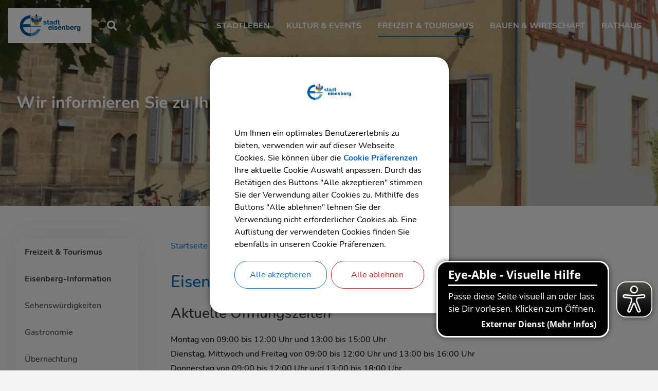

--- FILE ---
content_type: text/html;charset=UTF-8
request_url: https://stadt-eisenberg.de/tourismus/eisenberg-information
body_size: 16951
content:
<!DOCTYPE html><html lang="de">
<!--
This website is powered by Neos, the Open Source Content Application Platform licensed under the GNU/GPL.
Neos is based on Flow, a powerful PHP application framework licensed under the MIT license.

More information and contribution opportunities at https://www.neos.io
-->
<head><meta charset="UTF-8" /><link rel="stylesheet" href="https://stadt-eisenberg.de/_Resources/Static/Packages/DigiPublica.Platform/Frontend/Stylesheets/slick.css?bust=bac3e062" /><link rel="stylesheet" href="https://stadt-eisenberg.de/_Resources/Static/Packages/DigiPublica.Platform/Frontend/Stylesheets/slick-theme.css?bust=81f217ef" /><link rel="stylesheet" href="https://stadt-eisenberg.de/_Resources/Static/Packages/DigiPublica.Platform/Frontend/Stylesheets/slider.css?bust=5b8ac457" /><link rel="stylesheet" href="https://stadt-eisenberg.de/_Resources/Static/Packages/DigiPublica.Platform/Frontend/Stylesheets/backend.css?bust=d8d2d20d" /><link rel="stylesheet" href="https://stadt-eisenberg.de/_Resources/Static/Packages/DigiPublica.Platform/Frontend/Stylesheets/digipublica.css?bust=7fa8fa26" /><link rel="stylesheet" href="https://stadt-eisenberg.de/_Resources/Static/Packages/DigiPublica.Platform/Frontend/Stylesheets/cookieconsent.css?bust=0867f3cc" /><link rel="stylesheet" href="https://stadt-eisenberg.de/_Resources/Static/Packages/DigiPublica.Platform/Frontend/Stylesheets/popup.css?bust=1f3d3fae" /><link rel="stylesheet" href="https://stadt-eisenberg.de/_Resources/Static/Packages/DigiPublica.Platform/Frontend/Stylesheets/digiPortal.css?bust=6b2b055c" /><link rel="stylesheet" href="https://stadt-eisenberg.de/_Resources/Static/Packages/DigiPublica.Platform/Frontend/Stylesheets/form.css?bust=5bc3ee00" /><link rel="stylesheet" href="https://stadt-eisenberg.de/_Resources/Static/Packages/DigiPublica.Platform/Frontend/Stylesheets/jquery-ui.css?bust=2e2c6ae4" /><link rel="stylesheet" href="https://stadt-eisenberg.de/_Resources/Static/Packages/DigiPublica.Platform/Frontend/Stylesheets/leaflet.css?bust=c78a243f" /><link rel="stylesheet" href="https://stadt-eisenberg.de/_Resources/Static/Packages/DigiPublica.Platform/Frontend/Stylesheets/all.min.css?bust=b39f5d57" /><link rel="stylesheet" href="https://stadt-eisenberg.de/_Resources/Static/Packages/DigiPublica.Platform/Frontend/Stylesheets/main.css?bust=f8127898" /><link rel="stylesheet" href="https://stadt-eisenberg.de/_Resources/Static/Packages/DigiPublica.Design/Frontend/Stylesheets/theme1.css?bust=22a8c9f0" /><title>Eisenberg-Information - Freizeit & Tourismus - Stadt Eisenberg</title><meta name="robots" content="index,follow" /><link rel="canonical" href="https://stadt-eisenberg.de/tourismus/eisenberg-information" /><link rel="alternate" hreflang="x-default" href="https://stadt-eisenberg.de/tourismus/eisenberg-information" /><link rel="alternate" hreflang="de" href="https://stadt-eisenberg.de/tourismus/eisenberg-information" /><meta name="twitter:card" content="summary" /><meta name="twitter:title" content="Eisenberg-Information" /><meta name="twitter:url" content="https://stadt-eisenberg.de/tourismus/eisenberg-information" /><meta property="og:type" content="website" /><meta property="og:title" content="Eisenberg-Information" /><meta property="og:site_name" content="Startseite" /><meta property="og:locale" content="de" /><meta property="og:url" content="https://stadt-eisenberg.de/tourismus/eisenberg-information" /><script type="application/ld+json">{"@context":"http:\/\/schema.org\/","@type":"BreadcrumbList","itemListElement":[{"@type":"ListItem","position":1,"name":"Startseite","item":"https:\/\/stadt-eisenberg.de\/"},{"@type":"ListItem","position":2,"name":"Freizeit & Tourismus","item":"https:\/\/stadt-eisenberg.de\/tourismus"},{"@type":"ListItem","position":3,"name":"Eisenberg-Information","item":"https:\/\/stadt-eisenberg.de\/tourismus\/eisenberg-information"}]}</script><meta http-equiv="x-ua-compatible" content="ie=edge" /><meta name="viewport" content="width=device-width, initial-scale=1.0, maximum-scale=1.0, user-scalable=0" /><link rel="icon" href="https://stadt-eisenberg.de/_Resources/Persistent/7/d/b/a/7dbaddac4f35062868bc2c2f01bf035eb07ed15e/favicon-32x32.png" sizes="32x32" /><link rel="icon" href="https://stadt-eisenberg.de/_Resources/Persistent/5/c/6/1/5c61b5ad5c751bf51ca283d2a49f1b324263d966/favicon-57x57.png" sizes="57x57" /><link rel="icon" href="https://stadt-eisenberg.de/_Resources/Persistent/c/9/d/6/c9d62e2dd7f7ebb683afdd7bb6fb2a849430ac7d/favicon-76x76.png" sizes="76x76" /><link rel="icon" href="https://stadt-eisenberg.de/_Resources/Persistent/d/7/4/d/d74d6dc4faa9773cc5c6ec4c75eedb54dccb3474/favicon-96x96.png" sizes="96x96" /><link rel="icon" href="https://stadt-eisenberg.de/_Resources/Persistent/c/3/9/b/c39b18384a170b2140343b28f133cee95e53cb20/favicon-128x128.png" sizes="128x128" /><link rel="icon" href="https://stadt-eisenberg.de/_Resources/Persistent/a/5/f/8/a5f8d50286a165810756f9e8d8c236dd583dcd3a/favicon-192x192.png" sizes="192x192" /><link rel="icon" href="https://stadt-eisenberg.de/_Resources/Persistent/b/7/a/e/b7aeb148241609d9c0f843f9a3739d72b6d95f50/favicon-228x228.png" sizes="228x228" /><link rel="shortcut icon" href="https://stadt-eisenberg.de/_Resources/Persistent/9/5/4/a/954ac504223bdd4cc21647685a2a52e0bc307095/favicon-196x196.png" sizes="196x196" /><link rel="apple-touch-icon" href="https://stadt-eisenberg.de/_Resources/Persistent/b/6/3/1/b63158b60be60f3999433b2ac3f83e4c61157567/favicon-120x120.png" sizes="120x120" /><link rel="apple-touch-icon" href="https://stadt-eisenberg.de/_Resources/Persistent/2/1/a/6/21a64c6f6b76d8db90715260d90475755725214a/favicon-152x152.png" sizes="152x152" /><link rel="apple-touch-icon" href="https://stadt-eisenberg.de/_Resources/Persistent/b/5/8/b/b58b7f47defced54ed27c9584b1175657ab85a1f/favicon-180x180.png" sizes="180x180" /><meta name="msapplication-TileColor" content="#FFFFFF" /><meta name="msapplication-TileImage" content="https://stadt-eisenberg.de/_Resources/Persistent/1/0/1/6/101613cd71ae582eb8958e2c734aee02e500a1db/favicon-144x144.png" /><style></style><style>:root{font-family:unset;}</style><link rel="stylesheet" href="https://stadt-eisenberg.de/_Resources/Static/Packages/DigiPublica.Platform/Frontend/Stylesheets/main.min.css?bust=16a22674?h=16a22674" /></head><body><div class="jumpmarks"><a href="/" title="Zur Startseite springen">Zur Startseite springen</a><a href="#main" title="Zum Inhalt springen">Zum Inhalt springen</a><a href="#footer" title="Zum Fußbereich springen">Zum Fußbereich springen</a></div><header id="header" class="header"><div class="header-wrap"><div class="header-content"><a class="logo" href="/" title="Zur Startseite"><img class="logo-img" src="https://stadt-eisenberg.de/_Resources/Persistent/2/2/8/6/22862f5fa4a2362b755b09b80c7555597d6a468c/Logo%20Eisenberg%20Kontrast%20ohne%20Th%C3%BCringen.jpg" alt="Logo der Stadt Eisenberg" /></a><div class="search"><a href="javascript:void(0);" class="search-toggle" title="Suche öffnen"><i class="fas fa-search"></i><span>Suchen</span></a><form enctype="multipart/form-data" method="get" id="search-form" action="/suchergebnisse"><div class="search-content"><label for="search" class="search-label">Suchen</label><input placeholder="Suchbegriff eingeben" title="Suchbegriff eingeben" type="text" class="search-input" id="search" name="s" value required role="search" /><button type="submit" title="Suche starten" class="search-button" value="1"><i class="fas fa-search" aria-hidden="true"></i></button><a href="javascript:void(0);" class="search-toggle" title="Suche schließen"><span>Suche schließen</span><i class="fas fa-times"></i></a></div></form></div><nav class="navigation-main" role="navigation" aria-label="Hauptnavigation"><ul class="navigation"><li class="navigation-item navigation-item--level-1"><a href="/stadt" title="Stadtleben" class="navigation-link" tabindex="0"><span><i class=" fa-fw"></i> Stadtleben</span></a><ul class="navigation-level navigation-level--level-2"><li class="navigation-item navigation-item--level-2"><a href="/stadt/aktuelles" title="Aktuelles aus Eisenberg" class="navigation-link" tabindex="0"><span><i class=" fa-fw"></i> Aktuelles aus Eisenberg</span></a></li><li class="navigation-item navigation-item--level-2"><a href="/stadt/stadtgeschichte" title="Stadtgeschichte" class="navigation-link" tabindex="0"><span><i class=" fa-fw"></i> Stadtgeschichte</span></a><ul class="navigation-level navigation-level--level-3"><li class="navigation-item navigation-item--level-3"><a href="/stadt/stadtgeschichte/stadtgeschichte" title="Überblick zur Stadtgeschichte" class="navigation-link" tabindex="0"><span><i class=" fa-fw"></i> Überblick zur Stadtgeschichte</span></a></li><li class="navigation-item navigation-item--level-3"><a href="/stadt/stadtgeschichte/mohrensage" title="Mohrensage" class="navigation-link" tabindex="0"><span><i class=" fa-fw"></i> Mohrensage</span></a></li><li class="navigation-item navigation-item--level-3"><a href="/stadt/stadtgeschichte/persoenlichkeiten" title="Berühmte Eisenberger Persönlichkeiten" class="navigation-link" tabindex="0"><span><i class=" fa-fw"></i> Berühmte Eisenberger Persönlichkeiten</span></a></li></ul></li><li class="navigation-item navigation-item--level-2"><a href="/stadt/warum-eisenberg" title="Warum in Eisenberg leben?" class="navigation-link" tabindex="0"><span><i class=" fa-fw"></i> Warum in Eisenberg leben?</span></a></li><li class="navigation-item navigation-item--level-2"><a href="/stadt/gesundheitsstandort" title="Gesundheitsstandort" class="navigation-link" tabindex="0"><span><i class=" fa-fw"></i> Gesundheitsstandort</span></a></li><li class="navigation-item navigation-item--level-2"><a href="/stadt/bildung" title="Bildung" class="navigation-link" tabindex="0"><span><i class=" fa-fw"></i> Bildung</span></a></li><li class="navigation-item navigation-item--level-2"><a href="/stadt/vereine" title="Vereinsleben" class="navigation-link" tabindex="0"><span><i class=" fa-fw"></i> Vereinsleben</span></a></li><li class="navigation-item navigation-item--level-2"><a href="/stadt/buergerbeteiligung" title="Bürgerschaftliches Engagement" class="navigation-link" tabindex="0"><span><i class=" fa-fw"></i> Bürgerschaftliches Engagement</span></a></li></ul></li><li class="navigation-item navigation-item--level-1"><a href="/kultur" title="Kultur &amp; Events" class="navigation-link" tabindex="0"><span><i class=" fa-fw"></i> Kultur & Events</span></a><ul class="navigation-level navigation-level--level-2"><li class="navigation-item navigation-item--level-2"><a href="/kultur/bibliothek" title="Stadtbibliothek" class="navigation-link" tabindex="0"><span><i class=" fa-fw"></i> Stadtbibliothek</span></a></li><li class="navigation-item navigation-item--level-2"><a href="/kultur/stadtarchiv" title="Stadtarchiv" class="navigation-link" tabindex="0"><span><i class=" fa-fw"></i> Stadtarchiv</span></a></li><li class="navigation-item navigation-item--level-2"><a href="/kultur/veranstaltungskalender" title="Veranstaltungskalender" class="navigation-link" tabindex="0"><span><i class=" fa-fw"></i> Veranstaltungskalender</span></a></li><li class="navigation-item navigation-item--level-2"><a href="/kultur/regelmaessige-veranstaltungen" title="Regelmäßige Veranstaltungen" class="navigation-link" tabindex="0"><span><i class=" fa-fw"></i> Regelmäßige Veranstaltungen</span></a></li><li class="navigation-item navigation-item--level-2"><a href="/kultur/veranstaltungsorte" title="Stadthalle, Scheithof &amp; Pabst-Raum" class="navigation-link" tabindex="0"><span><i class=" fa-fw"></i> Stadthalle, Scheithof & Pabst-Raum</span></a></li><li class="navigation-item navigation-item--level-2"><a href="/kultur/fruehlingsmarkt" title="Frühlingsmarkt 2026" class="navigation-link" tabindex="0"><span><i class=" fa-fw"></i> Frühlingsmarkt 2026</span></a></li></ul></li><li class="navigation-item navigation-item--level-1 navigation-item--state-active"><a href="/tourismus" title="Freizeit &amp; Tourismus" class="navigation-link" tabindex="0"><span><i class=" fa-fw"></i> Freizeit & Tourismus</span></a><ul class="navigation-level navigation-level--level-2"><li class="navigation-item navigation-item--level-2 navigation-item--state-current navigation-item--state-active"><a href="/tourismus/eisenberg-information" title="Eisenberg-Information" class="navigation-link" tabindex="0"><span><i class=" fa-fw"></i> Eisenberg-Information</span></a></li><li class="navigation-item navigation-item--level-2"><a href="/tourismus/sehenswuerdigkeiten" title="Sehenswürdigkeiten" class="navigation-link" tabindex="0"><span><i class=" fa-fw"></i> Sehenswürdigkeiten</span></a></li><li class="navigation-item navigation-item--level-2"><a href="/tourismus/gastronomie" title="Gastronomie" class="navigation-link" tabindex="0"><span><i class=" fa-fw"></i> Gastronomie</span></a></li><li class="navigation-item navigation-item--level-2"><a href="/tourismus/uebernachtung" title="Übernachtung" class="navigation-link" tabindex="0"><span><i class=" fa-fw"></i> Übernachtung</span></a></li><li class="navigation-item navigation-item--level-2"><a href="/tourismus/wohnmobilstellplatz" title="Wohnmobilstellplatz" class="navigation-link" tabindex="0"><span><i class=" fa-fw"></i> Wohnmobilstellplatz</span></a></li><li class="navigation-item navigation-item--level-2"><a href="/tourismus/baeder" title="Badespaß" class="navigation-link" tabindex="0"><span><i class=" fa-fw"></i> Badespaß</span></a><ul class="navigation-level navigation-level--level-3"><li class="navigation-item navigation-item--level-3"><a href="/tourismus/baeder/freibad" title="Freibad" class="navigation-link" tabindex="0"><span><i class=" fa-fw"></i> Freibad</span></a></li><li class="navigation-item navigation-item--level-3"><a href="/tourismus/baeder/hallenbad" title="Hallenbad" class="navigation-link" tabindex="0"><span><i class=" fa-fw"></i> Hallenbad</span></a></li></ul></li></ul></li><li class="navigation-item navigation-item--level-1"><a href="/wirtschaft" title="Bauen &amp; Wirtschaft" class="navigation-link" tabindex="0"><span><i class=" fa-fw"></i> Bauen & Wirtschaft</span></a><ul class="navigation-level navigation-level--level-2"><li class="navigation-item navigation-item--level-2"><a href="/wirtschaft/sanierung-rossplatz" title="Sanierung Roßplatz" class="navigation-link" tabindex="0"><span><i class=" fa-fw"></i> Sanierung Roßplatz</span></a></li><li class="navigation-item navigation-item--level-2"><a href="/wirtschaft/stadtentwicklung" title="Stadtentwicklung" class="navigation-link" tabindex="0"><span><i class=" fa-fw"></i> Stadtentwicklung</span></a></li><li class="navigation-item navigation-item--level-2"><a href="/wirtschaft/b-plan" title="Bebauungspläne" class="navigation-link" tabindex="0"><span><i class=" fa-fw"></i> Bebauungspläne</span></a></li><li class="navigation-item navigation-item--level-2"><a href="/wirtschaft/kommunale-waermeplanung" title="Kommunale Wärmeplanung" class="navigation-link" tabindex="0"><span><i class=" fa-fw"></i> Kommunale Wärmeplanung</span></a></li><li class="navigation-item navigation-item--level-2"><a href="/wirtschaft/konzept-sportanlagen" title="Konzept Sportanlagen" class="navigation-link" tabindex="0"><span><i class=" fa-fw"></i> Konzept Sportanlagen</span></a></li><li class="navigation-item navigation-item--level-2"><a href="/wirtschaft/laermaktionsplan" title="Lärmaktionsplanungen" class="navigation-link" tabindex="0"><span><i class=" fa-fw"></i> Lärmaktionsplanungen</span></a></li><li class="navigation-item navigation-item--level-2"><a href="/wirtschaft/ieqk" title="Energetische Quartierskonzepte" class="navigation-link" tabindex="0"><span><i class=" fa-fw"></i> Energetische Quartierskonzepte</span></a></li><li class="navigation-item navigation-item--level-2"><a href="/wirtschaft/glasfaserausbau" title="Glasfaserausbau" class="navigation-link" tabindex="0"><span><i class=" fa-fw"></i> Glasfaserausbau</span></a></li><li class="navigation-item navigation-item--level-2"><a href="/wirtschaft/sanierungsgebiet" title="Sanierungsgebiet" class="navigation-link" tabindex="0"><span><i class=" fa-fw"></i> Sanierungsgebiet</span></a></li><li class="navigation-item navigation-item--level-2"><a href="/wirtschaft/gefoerdert" title="Geförderte Bauprojekte" class="navigation-link" tabindex="0"><span><i class=" fa-fw"></i> Geförderte Bauprojekte</span></a></li><li class="navigation-item navigation-item--level-2"><a href="/wirtschaft/wirtschaftsstandort" title="Wirtschaftsstandort" class="navigation-link" tabindex="0"><span><i class=" fa-fw"></i> Wirtschaftsstandort</span></a></li><li class="navigation-item navigation-item--level-2"><a href="/wirtschaft/kommunale-unternehmen" title="Kommunale Unternehmen" class="navigation-link" tabindex="0"><span><i class=" fa-fw"></i> Kommunale Unternehmen</span></a></li></ul></li><li class="navigation-item navigation-item--level-1"><a href="/rathaus" title="Rathaus" class="navigation-link" tabindex="0"><span><i class=" fa-fw"></i> Rathaus</span></a><ul class="navigation-level navigation-level--level-2"><li class="navigation-item navigation-item--level-2"><a href="/rathaus/stadtverwaltung" title="Stadtverwaltung" class="navigation-link" tabindex="0"><span><i class=" fa-fw"></i> Stadtverwaltung</span></a><ul class="navigation-level navigation-level--level-3"><li class="navigation-item navigation-item--level-3"><a href="/rathaus/stadtverwaltung/aemter" title="Organisation &amp; Ämter" class="navigation-link" tabindex="0"><span><i class=" fa-fw"></i> Organisation & Ämter</span></a><ul class="navigation-level navigation-level--level-4"><li class="navigation-item navigation-item--level-4"><a href="/rathaus/stadtverwaltung/aemter/buergermeister" title="Büro des Bürgermeisters" class="navigation-link" tabindex="0"><span><i class=" fa-fw"></i> Büro des Bürgermeisters</span></a></li><li class="navigation-item navigation-item--level-4"><a href="/rathaus/stadtverwaltung/aemter/stadtmanagement" title="Stabsstelle Stadtmanagement" class="navigation-link" tabindex="0"><span><i class=" fa-fw"></i> Stabsstelle Stadtmanagement</span></a></li><li class="navigation-item navigation-item--level-4"><a href="/rathaus/stadtverwaltung/aemter/hauptamt" title="Hauptamt" class="navigation-link" tabindex="0"><span><i class=" fa-fw"></i> Hauptamt</span></a></li><li class="navigation-item navigation-item--level-4"><a href="/rathaus/stadtverwaltung/aemter/ordnungsamt" title="Ordnungsamt" class="navigation-link" tabindex="0"><span><i class=" fa-fw"></i> Ordnungsamt</span></a></li><li class="navigation-item navigation-item--level-4"><a href="/rathaus/stadtverwaltung/aemter/finanzen" title="Amt für Finanzen " class="navigation-link" tabindex="0"><span><i class=" fa-fw"></i> Amt für Finanzen </span></a></li><li class="navigation-item navigation-item--level-4"><a href="/rathaus/stadtverwaltung/aemter/bauamt" title="Amt für Bauen &amp; Wirtschaftsförd." class="navigation-link" tabindex="0"><span><i class=" fa-fw"></i> Amt für Bauen & Wirtschaftsförd.</span></a></li><li class="navigation-item navigation-item--level-4"><a href="/rathaus/stadtverwaltung/aemter/bauhof" title="Bauhof" class="navigation-link" tabindex="0"><span><i class=" fa-fw"></i> Bauhof</span></a></li><li class="navigation-item navigation-item--level-4"><a href="/rathaus/stadtverwaltung/aemter/feuerwehr" title="Freiwillige Feuerwehr" class="navigation-link" tabindex="0"><span><i class=" fa-fw"></i> Freiwillige Feuerwehr</span></a></li><li class="navigation-item navigation-item--level-4"><a href="/rathaus/stadtverwaltung/aemter/schiedsstelle" title="Schiedsstelle" class="navigation-link" tabindex="0"><span><i class=" fa-fw"></i> Schiedsstelle</span></a></li></ul></li><li class="navigation-item navigation-item--level-3"><a href="/rathaus/stadtverwaltung/kontaktverzeichnis" title="Kontaktverzeichnis" class="navigation-link" tabindex="0"><span><i class=" fa-fw"></i> Kontaktverzeichnis</span></a></li><li class="navigation-item navigation-item--level-3"><a href="/rathaus/stadtverwaltung/oeffnungszeiten" title="Öffnungszeiten" class="navigation-link" tabindex="0"><span><i class=" fa-fw"></i> Öffnungszeiten</span></a></li><li class="navigation-item navigation-item--level-3"><a href="/rathaus/stadtverwaltung/terminvergabe-meldebehoerde" title="Terminvergabe Meldebehörde" class="navigation-link" tabindex="0"><span><i class=" fa-fw"></i> Terminvergabe Meldebehörde</span></a></li><li class="navigation-item navigation-item--level-3"><a href="/rathaus/stadtverwaltung/gemeinden" title="Erfüllende Gemeinde" class="navigation-link" tabindex="0"><span><i class=" fa-fw"></i> Erfüllende Gemeinde</span></a></li><li class="navigation-item navigation-item--level-3"><a href="/rathaus/stadtverwaltung/bekanntmachungen" title="Amtliche Bekanntmachungen" class="navigation-link" tabindex="0"><span><i class=" fa-fw"></i> Amtliche Bekanntmachungen</span></a></li><li class="navigation-item navigation-item--level-3"><a href="/rathaus/stadtverwaltung/rechnungsverkehr" title="Rechnungsverkehr" class="navigation-link" tabindex="0"><span><i class=" fa-fw"></i> Rechnungsverkehr</span></a></li><li class="navigation-item navigation-item--level-3"><a href="/rathaus/stadtverwaltung/satzungen" title="Satzungen &amp; Ordnungen" class="navigation-link" tabindex="0"><span><i class=" fa-fw"></i> Satzungen & Ordnungen</span></a></li><li class="navigation-item navigation-item--level-3"><a href="/rathaus/stadtverwaltung/formulare" title="Formularcenter" class="navigation-link" tabindex="0"><span><i class=" fa-fw"></i> Formularcenter</span></a></li><li class="navigation-item navigation-item--level-3"><a href="/rathaus/stadtverwaltung/stellenausschreibungen" title="Stellenausschreibungen" class="navigation-link" tabindex="0"><span><i class=" fa-fw"></i> Stellenausschreibungen</span></a></li><li class="navigation-item navigation-item--level-3"><a href="/rathaus/stadtverwaltung/ausschreibungen" title="Ausschreibungen" class="navigation-link" tabindex="0"><span><i class=" fa-fw"></i> Ausschreibungen</span></a></li></ul></li><li class="navigation-item navigation-item--level-2"><a href="/rathaus/gremien" title="Gremien &amp; Kommunalpolitik" class="navigation-link" tabindex="0"><span><i class=" fa-fw"></i> Gremien & Kommunalpolitik</span></a><ul class="navigation-level navigation-level--level-3"><li class="navigation-item navigation-item--level-3"><a href="/rathaus/gremien/buergermeister" title="Bürgermeister" class="navigation-link" tabindex="0"><span><i class=" fa-fw"></i> Bürgermeister</span></a></li><li class="navigation-item navigation-item--level-3"><a href="/rathaus/gremien/stadtrat" title="Stadtrat" class="navigation-link" tabindex="0"><span><i class=" fa-fw"></i> Stadtrat</span></a></li><li class="navigation-item navigation-item--level-3"><a href="/rathaus/gremien/fachausschuesse" title="Fachausschüsse" class="navigation-link" tabindex="0"><span><i class=" fa-fw"></i> Fachausschüsse</span></a></li><li class="navigation-item navigation-item--level-3"><a href="/rathaus/gremien/seniorenbeirat" title="Seniorenbeirat" class="navigation-link" tabindex="0"><span><i class=" fa-fw"></i> Seniorenbeirat</span></a></li><li class="navigation-item navigation-item--level-3"><a href="/rathaus/gremien/jugendparlament" title="Jugendparlament" class="navigation-link" tabindex="0"><span><i class=" fa-fw"></i> Jugendparlament</span></a></li><li class="navigation-item navigation-item--level-3"><a href="/rathaus/gremien/wirtschaftsbeirat" title="Wirtschaftsbeirat" class="navigation-link" tabindex="0"><span><i class=" fa-fw"></i> Wirtschaftsbeirat</span></a></li><li class="navigation-item navigation-item--level-3"><a href="/rathaus/gremien/ratsinfo" title="Ratsinformationssystem" class="navigation-link" tabindex="0"><span><i class=" fa-fw"></i> Ratsinformationssystem</span></a></li></ul></li></ul></li></ul></nav><button type="button" class="offcanvas-toggle" title="Offcanvas Menü öffnen oder schließen"><span class="line"></span><span class="line">Offcanvas Menü öffnen oder schließen</span><span class="line"></span></button></div></div><div class="offcanvas"><ul class="navigation-level navigation-level--level-1" data-level="1"><li class="navigation-item navigation-item--level-1"><a href="/stadt" title="Stadtleben" class="navigation-link" tabindex="-1"><span><i class=" fa-fw"></i> Stadtleben</span></a><a href="javascript:void(0)" class="open-submenu toggle-submenu" title="Submenü öffnen"><i class="fas fa-angle-right" aria-hidden="true"></i></a><ul class="navigation-level navigation-level--level-2" data-level="2"><li class="navigation-item navigation-item--previous"><a href="javascript:void(0)" class="close-submenu toggle-submenu" title="Submenü schließen"><i class="fas fa-angle-left" aria-hidden="true"></i></a><a href="javascript:void(0)" class="previous-navigation" title="Submenü schließen" tabindex="-1"><i class=" fa-fw"></i> Stadtleben</a></li><li class="navigation-item navigation-item--level-2"><a href="/stadt/aktuelles" title="Aktuelles aus Eisenberg" class="navigation-link" tabindex="-1"><span><i class=" fa-fw"></i> Aktuelles aus Eisenberg</span></a></li><li class="navigation-item navigation-item--level-2"><a href="/stadt/stadtgeschichte" title="Stadtgeschichte" class="navigation-link" tabindex="-1"><span><i class=" fa-fw"></i> Stadtgeschichte</span></a><a href="javascript:void(0)" class="open-submenu toggle-submenu" title="Submenü öffnen"><i class="fas fa-angle-right" aria-hidden="true"></i></a><ul class="navigation-level navigation-level--level-3" data-level="3"><li class="navigation-item navigation-item--previous"><a href="javascript:void(0)" class="close-submenu toggle-submenu" title="Submenü schließen"><i class="fas fa-angle-left" aria-hidden="true"></i></a><a href="javascript:void(0)" class="previous-navigation" title="Submenü schließen" tabindex="-1"><i class=" fa-fw"></i> Stadtgeschichte</a></li><li class="navigation-item navigation-item--level-3"><a href="/stadt/stadtgeschichte/stadtgeschichte" title="Überblick zur Stadtgeschichte" class="navigation-link" tabindex="-1"><span><i class=" fa-fw"></i> Überblick zur Stadtgeschichte</span></a></li><li class="navigation-item navigation-item--level-3"><a href="/stadt/stadtgeschichte/mohrensage" title="Mohrensage" class="navigation-link" tabindex="-1"><span><i class=" fa-fw"></i> Mohrensage</span></a></li><li class="navigation-item navigation-item--level-3"><a href="/stadt/stadtgeschichte/persoenlichkeiten" title="Berühmte Eisenberger Persönlichkeiten" class="navigation-link" tabindex="-1"><span><i class=" fa-fw"></i> Berühmte Eisenberger Persönlichkeiten</span></a></li></ul></li><li class="navigation-item navigation-item--level-2"><a href="/stadt/warum-eisenberg" title="Warum in Eisenberg leben?" class="navigation-link" tabindex="-1"><span><i class=" fa-fw"></i> Warum in Eisenberg leben?</span></a></li><li class="navigation-item navigation-item--level-2"><a href="/stadt/gesundheitsstandort" title="Gesundheitsstandort" class="navigation-link" tabindex="-1"><span><i class=" fa-fw"></i> Gesundheitsstandort</span></a></li><li class="navigation-item navigation-item--level-2"><a href="/stadt/bildung" title="Bildung" class="navigation-link" tabindex="-1"><span><i class=" fa-fw"></i> Bildung</span></a></li><li class="navigation-item navigation-item--level-2"><a href="/stadt/vereine" title="Vereinsleben" class="navigation-link" tabindex="-1"><span><i class=" fa-fw"></i> Vereinsleben</span></a></li><li class="navigation-item navigation-item--level-2"><a href="/stadt/buergerbeteiligung" title="Bürgerschaftliches Engagement" class="navigation-link" tabindex="-1"><span><i class=" fa-fw"></i> Bürgerschaftliches Engagement</span></a></li></ul></li><li class="navigation-item navigation-item--level-1"><a href="/kultur" title="Kultur &amp; Events" class="navigation-link" tabindex="-1"><span><i class=" fa-fw"></i> Kultur & Events</span></a><a href="javascript:void(0)" class="open-submenu toggle-submenu" title="Submenü öffnen"><i class="fas fa-angle-right" aria-hidden="true"></i></a><ul class="navigation-level navigation-level--level-2" data-level="2"><li class="navigation-item navigation-item--previous"><a href="javascript:void(0)" class="close-submenu toggle-submenu" title="Submenü schließen"><i class="fas fa-angle-left" aria-hidden="true"></i></a><a href="javascript:void(0)" class="previous-navigation" title="Submenü schließen" tabindex="-1"><i class=" fa-fw"></i> Kultur & Events</a></li><li class="navigation-item navigation-item--level-2"><a href="/kultur/bibliothek" title="Stadtbibliothek" class="navigation-link" tabindex="-1"><span><i class=" fa-fw"></i> Stadtbibliothek</span></a></li><li class="navigation-item navigation-item--level-2"><a href="/kultur/stadtarchiv" title="Stadtarchiv" class="navigation-link" tabindex="-1"><span><i class=" fa-fw"></i> Stadtarchiv</span></a></li><li class="navigation-item navigation-item--level-2"><a href="/kultur/veranstaltungskalender" title="Veranstaltungskalender" class="navigation-link" tabindex="-1"><span><i class=" fa-fw"></i> Veranstaltungskalender</span></a></li><li class="navigation-item navigation-item--level-2"><a href="/kultur/regelmaessige-veranstaltungen" title="Regelmäßige Veranstaltungen" class="navigation-link" tabindex="-1"><span><i class=" fa-fw"></i> Regelmäßige Veranstaltungen</span></a></li><li class="navigation-item navigation-item--level-2"><a href="/kultur/veranstaltungsorte" title="Stadthalle, Scheithof &amp; Pabst-Raum" class="navigation-link" tabindex="-1"><span><i class=" fa-fw"></i> Stadthalle, Scheithof & Pabst-Raum</span></a></li><li class="navigation-item navigation-item--level-2"><a href="/kultur/fruehlingsmarkt" title="Frühlingsmarkt 2026" class="navigation-link" tabindex="-1"><span><i class=" fa-fw"></i> Frühlingsmarkt 2026</span></a></li></ul></li><li class="navigation-item navigation-item--level-1 navigation-item--state-active"><a href="/tourismus" title="Freizeit &amp; Tourismus" class="navigation-link" tabindex="-1"><span><i class=" fa-fw"></i> Freizeit & Tourismus</span></a><a href="javascript:void(0)" class="open-submenu toggle-submenu" title="Submenü öffnen"><i class="fas fa-angle-right" aria-hidden="true"></i></a><ul class="navigation-level navigation-level--level-2" data-level="2"><li class="navigation-item navigation-item--previous"><a href="javascript:void(0)" class="close-submenu toggle-submenu" title="Submenü schließen"><i class="fas fa-angle-left" aria-hidden="true"></i></a><a href="javascript:void(0)" class="previous-navigation" title="Submenü schließen" tabindex="-1"><i class=" fa-fw"></i> Freizeit & Tourismus</a></li><li class="navigation-item navigation-item--level-2 navigation-item--state-current navigation-item--state-active"><a href="/tourismus/eisenberg-information" title="Eisenberg-Information" class="navigation-link" tabindex="-1"><span><i class=" fa-fw"></i> Eisenberg-Information</span></a></li><li class="navigation-item navigation-item--level-2"><a href="/tourismus/sehenswuerdigkeiten" title="Sehenswürdigkeiten" class="navigation-link" tabindex="-1"><span><i class=" fa-fw"></i> Sehenswürdigkeiten</span></a></li><li class="navigation-item navigation-item--level-2"><a href="/tourismus/gastronomie" title="Gastronomie" class="navigation-link" tabindex="-1"><span><i class=" fa-fw"></i> Gastronomie</span></a></li><li class="navigation-item navigation-item--level-2"><a href="/tourismus/uebernachtung" title="Übernachtung" class="navigation-link" tabindex="-1"><span><i class=" fa-fw"></i> Übernachtung</span></a></li><li class="navigation-item navigation-item--level-2"><a href="/tourismus/wohnmobilstellplatz" title="Wohnmobilstellplatz" class="navigation-link" tabindex="-1"><span><i class=" fa-fw"></i> Wohnmobilstellplatz</span></a></li><li class="navigation-item navigation-item--level-2"><a href="/tourismus/baeder" title="Badespaß" class="navigation-link" tabindex="-1"><span><i class=" fa-fw"></i> Badespaß</span></a><a href="javascript:void(0)" class="open-submenu toggle-submenu" title="Submenü öffnen"><i class="fas fa-angle-right" aria-hidden="true"></i></a><ul class="navigation-level navigation-level--level-3" data-level="3"><li class="navigation-item navigation-item--previous"><a href="javascript:void(0)" class="close-submenu toggle-submenu" title="Submenü schließen"><i class="fas fa-angle-left" aria-hidden="true"></i></a><a href="javascript:void(0)" class="previous-navigation" title="Submenü schließen" tabindex="-1"><i class=" fa-fw"></i> Badespaß</a></li><li class="navigation-item navigation-item--level-3"><a href="/tourismus/baeder/freibad" title="Freibad" class="navigation-link" tabindex="-1"><span><i class=" fa-fw"></i> Freibad</span></a></li><li class="navigation-item navigation-item--level-3"><a href="/tourismus/baeder/hallenbad" title="Hallenbad" class="navigation-link" tabindex="-1"><span><i class=" fa-fw"></i> Hallenbad</span></a></li></ul></li></ul></li><li class="navigation-item navigation-item--level-1"><a href="/wirtschaft" title="Bauen &amp; Wirtschaft" class="navigation-link" tabindex="-1"><span><i class=" fa-fw"></i> Bauen & Wirtschaft</span></a><a href="javascript:void(0)" class="open-submenu toggle-submenu" title="Submenü öffnen"><i class="fas fa-angle-right" aria-hidden="true"></i></a><ul class="navigation-level navigation-level--level-2" data-level="2"><li class="navigation-item navigation-item--previous"><a href="javascript:void(0)" class="close-submenu toggle-submenu" title="Submenü schließen"><i class="fas fa-angle-left" aria-hidden="true"></i></a><a href="javascript:void(0)" class="previous-navigation" title="Submenü schließen" tabindex="-1"><i class=" fa-fw"></i> Bauen & Wirtschaft</a></li><li class="navigation-item navigation-item--level-2"><a href="/wirtschaft/sanierung-rossplatz" title="Sanierung Roßplatz" class="navigation-link" tabindex="-1"><span><i class=" fa-fw"></i> Sanierung Roßplatz</span></a></li><li class="navigation-item navigation-item--level-2"><a href="/wirtschaft/stadtentwicklung" title="Stadtentwicklung" class="navigation-link" tabindex="-1"><span><i class=" fa-fw"></i> Stadtentwicklung</span></a></li><li class="navigation-item navigation-item--level-2"><a href="/wirtschaft/b-plan" title="Bebauungspläne" class="navigation-link" tabindex="-1"><span><i class=" fa-fw"></i> Bebauungspläne</span></a></li><li class="navigation-item navigation-item--level-2"><a href="/wirtschaft/kommunale-waermeplanung" title="Kommunale Wärmeplanung" class="navigation-link" tabindex="-1"><span><i class=" fa-fw"></i> Kommunale Wärmeplanung</span></a></li><li class="navigation-item navigation-item--level-2"><a href="/wirtschaft/konzept-sportanlagen" title="Konzept Sportanlagen" class="navigation-link" tabindex="-1"><span><i class=" fa-fw"></i> Konzept Sportanlagen</span></a></li><li class="navigation-item navigation-item--level-2"><a href="/wirtschaft/laermaktionsplan" title="Lärmaktionsplanungen" class="navigation-link" tabindex="-1"><span><i class=" fa-fw"></i> Lärmaktionsplanungen</span></a></li><li class="navigation-item navigation-item--level-2"><a href="/wirtschaft/ieqk" title="Energetische Quartierskonzepte" class="navigation-link" tabindex="-1"><span><i class=" fa-fw"></i> Energetische Quartierskonzepte</span></a></li><li class="navigation-item navigation-item--level-2"><a href="/wirtschaft/glasfaserausbau" title="Glasfaserausbau" class="navigation-link" tabindex="-1"><span><i class=" fa-fw"></i> Glasfaserausbau</span></a></li><li class="navigation-item navigation-item--level-2"><a href="/wirtschaft/sanierungsgebiet" title="Sanierungsgebiet" class="navigation-link" tabindex="-1"><span><i class=" fa-fw"></i> Sanierungsgebiet</span></a></li><li class="navigation-item navigation-item--level-2"><a href="/wirtschaft/gefoerdert" title="Geförderte Bauprojekte" class="navigation-link" tabindex="-1"><span><i class=" fa-fw"></i> Geförderte Bauprojekte</span></a></li><li class="navigation-item navigation-item--level-2"><a href="/wirtschaft/wirtschaftsstandort" title="Wirtschaftsstandort" class="navigation-link" tabindex="-1"><span><i class=" fa-fw"></i> Wirtschaftsstandort</span></a></li><li class="navigation-item navigation-item--level-2"><a href="/wirtschaft/kommunale-unternehmen" title="Kommunale Unternehmen" class="navigation-link" tabindex="-1"><span><i class=" fa-fw"></i> Kommunale Unternehmen</span></a></li></ul></li><li class="navigation-item navigation-item--level-1"><a href="/rathaus" title="Rathaus" class="navigation-link" tabindex="-1"><span><i class=" fa-fw"></i> Rathaus</span></a><a href="javascript:void(0)" class="open-submenu toggle-submenu" title="Submenü öffnen"><i class="fas fa-angle-right" aria-hidden="true"></i></a><ul class="navigation-level navigation-level--level-2" data-level="2"><li class="navigation-item navigation-item--previous"><a href="javascript:void(0)" class="close-submenu toggle-submenu" title="Submenü schließen"><i class="fas fa-angle-left" aria-hidden="true"></i></a><a href="javascript:void(0)" class="previous-navigation" title="Submenü schließen" tabindex="-1"><i class=" fa-fw"></i> Rathaus</a></li><li class="navigation-item navigation-item--level-2"><a href="/rathaus/stadtverwaltung" title="Stadtverwaltung" class="navigation-link" tabindex="-1"><span><i class=" fa-fw"></i> Stadtverwaltung</span></a><a href="javascript:void(0)" class="open-submenu toggle-submenu" title="Submenü öffnen"><i class="fas fa-angle-right" aria-hidden="true"></i></a><ul class="navigation-level navigation-level--level-3" data-level="3"><li class="navigation-item navigation-item--previous"><a href="javascript:void(0)" class="close-submenu toggle-submenu" title="Submenü schließen"><i class="fas fa-angle-left" aria-hidden="true"></i></a><a href="javascript:void(0)" class="previous-navigation" title="Submenü schließen" tabindex="-1"><i class=" fa-fw"></i> Stadtverwaltung</a></li><li class="navigation-item navigation-item--level-3"><a href="/rathaus/stadtverwaltung/aemter" title="Organisation &amp; Ämter" class="navigation-link" tabindex="-1"><span><i class=" fa-fw"></i> Organisation & Ämter</span></a><a href="javascript:void(0)" class="open-submenu toggle-submenu" title="Submenü öffnen"><i class="fas fa-angle-right" aria-hidden="true"></i></a><ul class="navigation-level navigation-level--level-4" data-level="4"><li class="navigation-item navigation-item--previous"><a href="javascript:void(0)" class="close-submenu toggle-submenu" title="Submenü schließen"><i class="fas fa-angle-left" aria-hidden="true"></i></a><a href="javascript:void(0)" class="previous-navigation" title="Submenü schließen" tabindex="-1"><i class=" fa-fw"></i> Organisation & Ämter</a></li><li class="navigation-item navigation-item--level-4"><a href="/rathaus/stadtverwaltung/aemter/buergermeister" title="Büro des Bürgermeisters" class="navigation-link" tabindex="-1"><span><i class=" fa-fw"></i> Büro des Bürgermeisters</span></a></li><li class="navigation-item navigation-item--level-4"><a href="/rathaus/stadtverwaltung/aemter/stadtmanagement" title="Stabsstelle Stadtmanagement" class="navigation-link" tabindex="-1"><span><i class=" fa-fw"></i> Stabsstelle Stadtmanagement</span></a></li><li class="navigation-item navigation-item--level-4"><a href="/rathaus/stadtverwaltung/aemter/hauptamt" title="Hauptamt" class="navigation-link" tabindex="-1"><span><i class=" fa-fw"></i> Hauptamt</span></a></li><li class="navigation-item navigation-item--level-4"><a href="/rathaus/stadtverwaltung/aemter/ordnungsamt" title="Ordnungsamt" class="navigation-link" tabindex="-1"><span><i class=" fa-fw"></i> Ordnungsamt</span></a></li><li class="navigation-item navigation-item--level-4"><a href="/rathaus/stadtverwaltung/aemter/finanzen" title="Amt für Finanzen " class="navigation-link" tabindex="-1"><span><i class=" fa-fw"></i> Amt für Finanzen </span></a></li><li class="navigation-item navigation-item--level-4"><a href="/rathaus/stadtverwaltung/aemter/bauamt" title="Amt für Bauen &amp; Wirtschaftsförd." class="navigation-link" tabindex="-1"><span><i class=" fa-fw"></i> Amt für Bauen & Wirtschaftsförd.</span></a></li><li class="navigation-item navigation-item--level-4"><a href="/rathaus/stadtverwaltung/aemter/bauhof" title="Bauhof" class="navigation-link" tabindex="-1"><span><i class=" fa-fw"></i> Bauhof</span></a></li><li class="navigation-item navigation-item--level-4"><a href="/rathaus/stadtverwaltung/aemter/feuerwehr" title="Freiwillige Feuerwehr" class="navigation-link" tabindex="-1"><span><i class=" fa-fw"></i> Freiwillige Feuerwehr</span></a></li><li class="navigation-item navigation-item--level-4"><a href="/rathaus/stadtverwaltung/aemter/schiedsstelle" title="Schiedsstelle" class="navigation-link" tabindex="-1"><span><i class=" fa-fw"></i> Schiedsstelle</span></a></li></ul></li><li class="navigation-item navigation-item--level-3"><a href="/rathaus/stadtverwaltung/kontaktverzeichnis" title="Kontaktverzeichnis" class="navigation-link" tabindex="-1"><span><i class=" fa-fw"></i> Kontaktverzeichnis</span></a></li><li class="navigation-item navigation-item--level-3"><a href="/rathaus/stadtverwaltung/oeffnungszeiten" title="Öffnungszeiten" class="navigation-link" tabindex="-1"><span><i class=" fa-fw"></i> Öffnungszeiten</span></a></li><li class="navigation-item navigation-item--level-3"><a href="/rathaus/stadtverwaltung/terminvergabe-meldebehoerde" title="Terminvergabe Meldebehörde" class="navigation-link" tabindex="-1"><span><i class=" fa-fw"></i> Terminvergabe Meldebehörde</span></a></li><li class="navigation-item navigation-item--level-3"><a href="/rathaus/stadtverwaltung/gemeinden" title="Erfüllende Gemeinde" class="navigation-link" tabindex="-1"><span><i class=" fa-fw"></i> Erfüllende Gemeinde</span></a></li><li class="navigation-item navigation-item--level-3"><a href="/rathaus/stadtverwaltung/bekanntmachungen" title="Amtliche Bekanntmachungen" class="navigation-link" tabindex="-1"><span><i class=" fa-fw"></i> Amtliche Bekanntmachungen</span></a></li><li class="navigation-item navigation-item--level-3"><a href="/rathaus/stadtverwaltung/rechnungsverkehr" title="Rechnungsverkehr" class="navigation-link" tabindex="-1"><span><i class=" fa-fw"></i> Rechnungsverkehr</span></a></li><li class="navigation-item navigation-item--level-3"><a href="/rathaus/stadtverwaltung/satzungen" title="Satzungen &amp; Ordnungen" class="navigation-link" tabindex="-1"><span><i class=" fa-fw"></i> Satzungen & Ordnungen</span></a></li><li class="navigation-item navigation-item--level-3"><a href="/rathaus/stadtverwaltung/formulare" title="Formularcenter" class="navigation-link" tabindex="-1"><span><i class=" fa-fw"></i> Formularcenter</span></a></li><li class="navigation-item navigation-item--level-3"><a href="/rathaus/stadtverwaltung/stellenausschreibungen" title="Stellenausschreibungen" class="navigation-link" tabindex="-1"><span><i class=" fa-fw"></i> Stellenausschreibungen</span></a></li><li class="navigation-item navigation-item--level-3"><a href="/rathaus/stadtverwaltung/ausschreibungen" title="Ausschreibungen" class="navigation-link" tabindex="-1"><span><i class=" fa-fw"></i> Ausschreibungen</span></a></li></ul></li><li class="navigation-item navigation-item--level-2"><a href="/rathaus/gremien" title="Gremien &amp; Kommunalpolitik" class="navigation-link" tabindex="-1"><span><i class=" fa-fw"></i> Gremien & Kommunalpolitik</span></a><a href="javascript:void(0)" class="open-submenu toggle-submenu" title="Submenü öffnen"><i class="fas fa-angle-right" aria-hidden="true"></i></a><ul class="navigation-level navigation-level--level-3" data-level="3"><li class="navigation-item navigation-item--previous"><a href="javascript:void(0)" class="close-submenu toggle-submenu" title="Submenü schließen"><i class="fas fa-angle-left" aria-hidden="true"></i></a><a href="javascript:void(0)" class="previous-navigation" title="Submenü schließen" tabindex="-1"><i class=" fa-fw"></i> Gremien & Kommunalpolitik</a></li><li class="navigation-item navigation-item--level-3"><a href="/rathaus/gremien/buergermeister" title="Bürgermeister" class="navigation-link" tabindex="-1"><span><i class=" fa-fw"></i> Bürgermeister</span></a></li><li class="navigation-item navigation-item--level-3"><a href="/rathaus/gremien/stadtrat" title="Stadtrat" class="navigation-link" tabindex="-1"><span><i class=" fa-fw"></i> Stadtrat</span></a></li><li class="navigation-item navigation-item--level-3"><a href="/rathaus/gremien/fachausschuesse" title="Fachausschüsse" class="navigation-link" tabindex="-1"><span><i class=" fa-fw"></i> Fachausschüsse</span></a></li><li class="navigation-item navigation-item--level-3"><a href="/rathaus/gremien/seniorenbeirat" title="Seniorenbeirat" class="navigation-link" tabindex="-1"><span><i class=" fa-fw"></i> Seniorenbeirat</span></a></li><li class="navigation-item navigation-item--level-3"><a href="/rathaus/gremien/jugendparlament" title="Jugendparlament" class="navigation-link" tabindex="-1"><span><i class=" fa-fw"></i> Jugendparlament</span></a></li><li class="navigation-item navigation-item--level-3"><a href="/rathaus/gremien/wirtschaftsbeirat" title="Wirtschaftsbeirat" class="navigation-link" tabindex="-1"><span><i class=" fa-fw"></i> Wirtschaftsbeirat</span></a></li><li class="navigation-item navigation-item--level-3"><a href="/rathaus/gremien/ratsinfo" title="Ratsinformationssystem" class="navigation-link" tabindex="-1"><span><i class=" fa-fw"></i> Ratsinformationssystem</span></a></li></ul></li></ul></li></ul></div><div class="stage"><div class="neos-contentcollection"><div style="background-color:" class="container pagewidth padding-both vertical-center padding-both" data-height-desktop="400px" data-height-mobile="300px"><div class="container-content" data-__neos-insertion-anchor=" "><div class="text white-text"><h1><strong>Wir informieren Sie zu Ihrem Besuch</strong></h1></div></div><div class="container-image black-overlay disabled-blur"><img src="https://stadt-eisenberg.de/_Resources/Persistent/7/0/f/1/70f1663ec84a73c6385d0c97229f8a30db3a939e/comp_image2-1439x1440-1079x1080.jpeg" alt loading="lazy" srcset="https://stadt-eisenberg.de/_Resources/Persistent/7/0/f/1/70f1663ec84a73c6385d0c97229f8a30db3a939e/comp_image2-1439x1440-1079x1080.jpeg 1920w,https://stadt-eisenberg.de/_Resources/Persistent/b/c/d/6/bcd69febd5a6e66f7fb48afc484e6dd848a8eeb9/comp_image2-1439x1440-799x800.jpeg 1200w,https://stadt-eisenberg.de/_Resources/Persistent/8/f/5/9/8f59613bd29d2848142974a5c7915b20b57c7ab8/comp_image2-1439x1440-626x627.jpeg 940w,https://stadt-eisenberg.de/_Resources/Persistent/3/f/3/3/3f33b59210b6257a25323a61605d6408a56f9e13/comp_image2-1439x1440-479x480.jpeg 720w,https://stadt-eisenberg.de/_Resources/Persistent/d/d/9/1/dd91c5e760e1fb8e703cc76111d465ad287f5969/comp_image2-1439x1440-300x300.jpeg 450w" sizes="100vw" /></div></div></div></div></header><main id="main" class="main"><div class="main-content sidebar-left"><div class="left"><nav class="navigation-sidebar" role="navigation" aria-label="Unternavigation"><ul class="navigation"><li class="navigation-item navigation-item--level-1"><a href="javascript:void(0)" class="open-submenu toggle-submenu" title="Submenü öffnen/schließen"><i class="fas fa-angle-right" aria-hidden="true"></i></a><a href="/stadt" title="Stadtleben" class="navigation-link"><span><i class=" fa-fw"></i> Stadtleben</span></a><ul class="navigation-level navigation-level--level-2"><li class="navigation-item navigation-item--level-2"><a href="/stadt/aktuelles" title="Aktuelles aus Eisenberg" class="navigation-link"><span><i class=" fa-fw"></i> Aktuelles aus Eisenberg</span></a></li><li class="navigation-item navigation-item--level-2"><a href="javascript:void(0)" class="open-submenu toggle-submenu" title="Submenü öffnen/schließen"><i class="fas fa-angle-right" aria-hidden="true"></i></a><a href="/stadt/stadtgeschichte" title="Stadtgeschichte" class="navigation-link"><span><i class=" fa-fw"></i> Stadtgeschichte</span></a><ul class="navigation-level navigation-level--level-3"><li class="navigation-item navigation-item--level-3"><a href="/stadt/stadtgeschichte/stadtgeschichte" title="Überblick zur Stadtgeschichte" class="navigation-link"><span><i class=" fa-fw"></i> Überblick zur Stadtgeschichte</span></a></li><li class="navigation-item navigation-item--level-3"><a href="/stadt/stadtgeschichte/mohrensage" title="Mohrensage" class="navigation-link"><span><i class=" fa-fw"></i> Mohrensage</span></a></li><li class="navigation-item navigation-item--level-3"><a href="/stadt/stadtgeschichte/persoenlichkeiten" title="Berühmte Eisenberger Persönlichkeiten" class="navigation-link"><span><i class=" fa-fw"></i> Berühmte Eisenberger Persönlichkeiten</span></a></li></ul></li><li class="navigation-item navigation-item--level-2"><a href="/stadt/warum-eisenberg" title="Warum in Eisenberg leben?" class="navigation-link"><span><i class=" fa-fw"></i> Warum in Eisenberg leben?</span></a></li><li class="navigation-item navigation-item--level-2"><a href="/stadt/gesundheitsstandort" title="Gesundheitsstandort" class="navigation-link"><span><i class=" fa-fw"></i> Gesundheitsstandort</span></a></li><li class="navigation-item navigation-item--level-2"><a href="/stadt/bildung" title="Bildung" class="navigation-link"><span><i class=" fa-fw"></i> Bildung</span></a></li><li class="navigation-item navigation-item--level-2"><a href="/stadt/vereine" title="Vereinsleben" class="navigation-link"><span><i class=" fa-fw"></i> Vereinsleben</span></a></li><li class="navigation-item navigation-item--level-2"><a href="/stadt/buergerbeteiligung" title="Bürgerschaftliches Engagement" class="navigation-link"><span><i class=" fa-fw"></i> Bürgerschaftliches Engagement</span></a></li></ul></li><li class="navigation-item navigation-item--level-1"><a href="javascript:void(0)" class="open-submenu toggle-submenu" title="Submenü öffnen/schließen"><i class="fas fa-angle-right" aria-hidden="true"></i></a><a href="/kultur" title="Kultur &amp; Events" class="navigation-link"><span><i class=" fa-fw"></i> Kultur & Events</span></a><ul class="navigation-level navigation-level--level-2"><li class="navigation-item navigation-item--level-2"><a href="/kultur/bibliothek" title="Stadtbibliothek" class="navigation-link"><span><i class=" fa-fw"></i> Stadtbibliothek</span></a></li><li class="navigation-item navigation-item--level-2"><a href="/kultur/stadtarchiv" title="Stadtarchiv" class="navigation-link"><span><i class=" fa-fw"></i> Stadtarchiv</span></a></li><li class="navigation-item navigation-item--level-2"><a href="/kultur/veranstaltungskalender" title="Veranstaltungskalender" class="navigation-link"><span><i class=" fa-fw"></i> Veranstaltungskalender</span></a></li><li class="navigation-item navigation-item--level-2"><a href="/kultur/regelmaessige-veranstaltungen" title="Regelmäßige Veranstaltungen" class="navigation-link"><span><i class=" fa-fw"></i> Regelmäßige Veranstaltungen</span></a></li><li class="navigation-item navigation-item--level-2"><a href="/kultur/veranstaltungsorte" title="Stadthalle, Scheithof &amp; Pabst-Raum" class="navigation-link"><span><i class=" fa-fw"></i> Stadthalle, Scheithof & Pabst-Raum</span></a></li><li class="navigation-item navigation-item--level-2"><a href="/kultur/fruehlingsmarkt" title="Frühlingsmarkt 2026" class="navigation-link"><span><i class=" fa-fw"></i> Frühlingsmarkt 2026</span></a></li></ul></li><li class="navigation-item navigation-item--level-1 navigation-item--state-active"><a href="javascript:void(0)" class="open-submenu toggle-submenu" title="Submenü öffnen/schließen"><i class="fas fa-angle-right" aria-hidden="true"></i></a><a href="/tourismus" title="Freizeit &amp; Tourismus" class="navigation-link"><span><i class=" fa-fw"></i> Freizeit & Tourismus</span></a><ul class="navigation-level navigation-level--level-2"><li class="navigation-item navigation-item--level-2 navigation-item--state-current navigation-item--state-active"><a href="/tourismus/eisenberg-information" title="Eisenberg-Information" class="navigation-link"><span><i class=" fa-fw"></i> Eisenberg-Information</span></a></li><li class="navigation-item navigation-item--level-2"><a href="/tourismus/sehenswuerdigkeiten" title="Sehenswürdigkeiten" class="navigation-link"><span><i class=" fa-fw"></i> Sehenswürdigkeiten</span></a></li><li class="navigation-item navigation-item--level-2"><a href="/tourismus/gastronomie" title="Gastronomie" class="navigation-link"><span><i class=" fa-fw"></i> Gastronomie</span></a></li><li class="navigation-item navigation-item--level-2"><a href="/tourismus/uebernachtung" title="Übernachtung" class="navigation-link"><span><i class=" fa-fw"></i> Übernachtung</span></a></li><li class="navigation-item navigation-item--level-2"><a href="/tourismus/wohnmobilstellplatz" title="Wohnmobilstellplatz" class="navigation-link"><span><i class=" fa-fw"></i> Wohnmobilstellplatz</span></a></li><li class="navigation-item navigation-item--level-2"><a href="javascript:void(0)" class="open-submenu toggle-submenu" title="Submenü öffnen/schließen"><i class="fas fa-angle-right" aria-hidden="true"></i></a><a href="/tourismus/baeder" title="Badespaß" class="navigation-link"><span><i class=" fa-fw"></i> Badespaß</span></a><ul class="navigation-level navigation-level--level-3"><li class="navigation-item navigation-item--level-3"><a href="/tourismus/baeder/freibad" title="Freibad" class="navigation-link"><span><i class=" fa-fw"></i> Freibad</span></a></li><li class="navigation-item navigation-item--level-3"><a href="/tourismus/baeder/hallenbad" title="Hallenbad" class="navigation-link"><span><i class=" fa-fw"></i> Hallenbad</span></a></li></ul></li></ul></li><li class="navigation-item navigation-item--level-1"><a href="javascript:void(0)" class="open-submenu toggle-submenu" title="Submenü öffnen/schließen"><i class="fas fa-angle-right" aria-hidden="true"></i></a><a href="/wirtschaft" title="Bauen &amp; Wirtschaft" class="navigation-link"><span><i class=" fa-fw"></i> Bauen & Wirtschaft</span></a><ul class="navigation-level navigation-level--level-2"><li class="navigation-item navigation-item--level-2"><a href="/wirtschaft/sanierung-rossplatz" title="Sanierung Roßplatz" class="navigation-link"><span><i class=" fa-fw"></i> Sanierung Roßplatz</span></a></li><li class="navigation-item navigation-item--level-2"><a href="/wirtschaft/stadtentwicklung" title="Stadtentwicklung" class="navigation-link"><span><i class=" fa-fw"></i> Stadtentwicklung</span></a></li><li class="navigation-item navigation-item--level-2"><a href="/wirtschaft/b-plan" title="Bebauungspläne" class="navigation-link"><span><i class=" fa-fw"></i> Bebauungspläne</span></a></li><li class="navigation-item navigation-item--level-2"><a href="/wirtschaft/kommunale-waermeplanung" title="Kommunale Wärmeplanung" class="navigation-link"><span><i class=" fa-fw"></i> Kommunale Wärmeplanung</span></a></li><li class="navigation-item navigation-item--level-2"><a href="/wirtschaft/konzept-sportanlagen" title="Konzept Sportanlagen" class="navigation-link"><span><i class=" fa-fw"></i> Konzept Sportanlagen</span></a></li><li class="navigation-item navigation-item--level-2"><a href="/wirtschaft/laermaktionsplan" title="Lärmaktionsplanungen" class="navigation-link"><span><i class=" fa-fw"></i> Lärmaktionsplanungen</span></a></li><li class="navigation-item navigation-item--level-2"><a href="/wirtschaft/ieqk" title="Energetische Quartierskonzepte" class="navigation-link"><span><i class=" fa-fw"></i> Energetische Quartierskonzepte</span></a></li><li class="navigation-item navigation-item--level-2"><a href="/wirtschaft/glasfaserausbau" title="Glasfaserausbau" class="navigation-link"><span><i class=" fa-fw"></i> Glasfaserausbau</span></a></li><li class="navigation-item navigation-item--level-2"><a href="/wirtschaft/sanierungsgebiet" title="Sanierungsgebiet" class="navigation-link"><span><i class=" fa-fw"></i> Sanierungsgebiet</span></a></li><li class="navigation-item navigation-item--level-2"><a href="/wirtschaft/gefoerdert" title="Geförderte Bauprojekte" class="navigation-link"><span><i class=" fa-fw"></i> Geförderte Bauprojekte</span></a></li><li class="navigation-item navigation-item--level-2"><a href="/wirtschaft/wirtschaftsstandort" title="Wirtschaftsstandort" class="navigation-link"><span><i class=" fa-fw"></i> Wirtschaftsstandort</span></a></li><li class="navigation-item navigation-item--level-2"><a href="/wirtschaft/kommunale-unternehmen" title="Kommunale Unternehmen" class="navigation-link"><span><i class=" fa-fw"></i> Kommunale Unternehmen</span></a></li></ul></li><li class="navigation-item navigation-item--level-1"><a href="javascript:void(0)" class="open-submenu toggle-submenu" title="Submenü öffnen/schließen"><i class="fas fa-angle-right" aria-hidden="true"></i></a><a href="/rathaus" title="Rathaus" class="navigation-link"><span><i class=" fa-fw"></i> Rathaus</span></a><ul class="navigation-level navigation-level--level-2"><li class="navigation-item navigation-item--level-2"><a href="javascript:void(0)" class="open-submenu toggle-submenu" title="Submenü öffnen/schließen"><i class="fas fa-angle-right" aria-hidden="true"></i></a><a href="/rathaus/stadtverwaltung" title="Stadtverwaltung" class="navigation-link"><span><i class=" fa-fw"></i> Stadtverwaltung</span></a><ul class="navigation-level navigation-level--level-3"><li class="navigation-item navigation-item--level-3"><a href="javascript:void(0)" class="open-submenu toggle-submenu" title="Submenü öffnen/schließen"><i class="fas fa-angle-right" aria-hidden="true"></i></a><a href="/rathaus/stadtverwaltung/aemter" title="Organisation &amp; Ämter" class="navigation-link"><span><i class=" fa-fw"></i> Organisation & Ämter</span></a><ul class="navigation-level navigation-level--level-4"><li class="navigation-item navigation-item--level-4"><a href="/rathaus/stadtverwaltung/aemter/buergermeister" title="Büro des Bürgermeisters" class="navigation-link"><span><i class=" fa-fw"></i> Büro des Bürgermeisters</span></a></li><li class="navigation-item navigation-item--level-4"><a href="/rathaus/stadtverwaltung/aemter/stadtmanagement" title="Stabsstelle Stadtmanagement" class="navigation-link"><span><i class=" fa-fw"></i> Stabsstelle Stadtmanagement</span></a></li><li class="navigation-item navigation-item--level-4"><a href="/rathaus/stadtverwaltung/aemter/hauptamt" title="Hauptamt" class="navigation-link"><span><i class=" fa-fw"></i> Hauptamt</span></a></li><li class="navigation-item navigation-item--level-4"><a href="/rathaus/stadtverwaltung/aemter/ordnungsamt" title="Ordnungsamt" class="navigation-link"><span><i class=" fa-fw"></i> Ordnungsamt</span></a></li><li class="navigation-item navigation-item--level-4"><a href="/rathaus/stadtverwaltung/aemter/finanzen" title="Amt für Finanzen " class="navigation-link"><span><i class=" fa-fw"></i> Amt für Finanzen </span></a></li><li class="navigation-item navigation-item--level-4"><a href="/rathaus/stadtverwaltung/aemter/bauamt" title="Amt für Bauen &amp; Wirtschaftsförd." class="navigation-link"><span><i class=" fa-fw"></i> Amt für Bauen & Wirtschaftsförd.</span></a></li><li class="navigation-item navigation-item--level-4"><a href="/rathaus/stadtverwaltung/aemter/bauhof" title="Bauhof" class="navigation-link"><span><i class=" fa-fw"></i> Bauhof</span></a></li><li class="navigation-item navigation-item--level-4"><a href="/rathaus/stadtverwaltung/aemter/feuerwehr" title="Freiwillige Feuerwehr" class="navigation-link"><span><i class=" fa-fw"></i> Freiwillige Feuerwehr</span></a></li><li class="navigation-item navigation-item--level-4"><a href="/rathaus/stadtverwaltung/aemter/schiedsstelle" title="Schiedsstelle" class="navigation-link"><span><i class=" fa-fw"></i> Schiedsstelle</span></a></li></ul></li><li class="navigation-item navigation-item--level-3"><a href="/rathaus/stadtverwaltung/kontaktverzeichnis" title="Kontaktverzeichnis" class="navigation-link"><span><i class=" fa-fw"></i> Kontaktverzeichnis</span></a></li><li class="navigation-item navigation-item--level-3"><a href="/rathaus/stadtverwaltung/oeffnungszeiten" title="Öffnungszeiten" class="navigation-link"><span><i class=" fa-fw"></i> Öffnungszeiten</span></a></li><li class="navigation-item navigation-item--level-3"><a href="/rathaus/stadtverwaltung/terminvergabe-meldebehoerde" title="Terminvergabe Meldebehörde" class="navigation-link"><span><i class=" fa-fw"></i> Terminvergabe Meldebehörde</span></a></li><li class="navigation-item navigation-item--level-3"><a href="/rathaus/stadtverwaltung/gemeinden" title="Erfüllende Gemeinde" class="navigation-link"><span><i class=" fa-fw"></i> Erfüllende Gemeinde</span></a></li><li class="navigation-item navigation-item--level-3"><a href="/rathaus/stadtverwaltung/bekanntmachungen" title="Amtliche Bekanntmachungen" class="navigation-link"><span><i class=" fa-fw"></i> Amtliche Bekanntmachungen</span></a></li><li class="navigation-item navigation-item--level-3"><a href="/rathaus/stadtverwaltung/rechnungsverkehr" title="Rechnungsverkehr" class="navigation-link"><span><i class=" fa-fw"></i> Rechnungsverkehr</span></a></li><li class="navigation-item navigation-item--level-3"><a href="/rathaus/stadtverwaltung/satzungen" title="Satzungen &amp; Ordnungen" class="navigation-link"><span><i class=" fa-fw"></i> Satzungen & Ordnungen</span></a></li><li class="navigation-item navigation-item--level-3"><a href="/rathaus/stadtverwaltung/formulare" title="Formularcenter" class="navigation-link"><span><i class=" fa-fw"></i> Formularcenter</span></a></li><li class="navigation-item navigation-item--level-3"><a href="/rathaus/stadtverwaltung/stellenausschreibungen" title="Stellenausschreibungen" class="navigation-link"><span><i class=" fa-fw"></i> Stellenausschreibungen</span></a></li><li class="navigation-item navigation-item--level-3"><a href="/rathaus/stadtverwaltung/ausschreibungen" title="Ausschreibungen" class="navigation-link"><span><i class=" fa-fw"></i> Ausschreibungen</span></a></li></ul></li><li class="navigation-item navigation-item--level-2"><a href="javascript:void(0)" class="open-submenu toggle-submenu" title="Submenü öffnen/schließen"><i class="fas fa-angle-right" aria-hidden="true"></i></a><a href="/rathaus/gremien" title="Gremien &amp; Kommunalpolitik" class="navigation-link"><span><i class=" fa-fw"></i> Gremien & Kommunalpolitik</span></a><ul class="navigation-level navigation-level--level-3"><li class="navigation-item navigation-item--level-3"><a href="/rathaus/gremien/buergermeister" title="Bürgermeister" class="navigation-link"><span><i class=" fa-fw"></i> Bürgermeister</span></a></li><li class="navigation-item navigation-item--level-3"><a href="/rathaus/gremien/stadtrat" title="Stadtrat" class="navigation-link"><span><i class=" fa-fw"></i> Stadtrat</span></a></li><li class="navigation-item navigation-item--level-3"><a href="/rathaus/gremien/fachausschuesse" title="Fachausschüsse" class="navigation-link"><span><i class=" fa-fw"></i> Fachausschüsse</span></a></li><li class="navigation-item navigation-item--level-3"><a href="/rathaus/gremien/seniorenbeirat" title="Seniorenbeirat" class="navigation-link"><span><i class=" fa-fw"></i> Seniorenbeirat</span></a></li><li class="navigation-item navigation-item--level-3"><a href="/rathaus/gremien/jugendparlament" title="Jugendparlament" class="navigation-link"><span><i class=" fa-fw"></i> Jugendparlament</span></a></li><li class="navigation-item navigation-item--level-3"><a href="/rathaus/gremien/wirtschaftsbeirat" title="Wirtschaftsbeirat" class="navigation-link"><span><i class=" fa-fw"></i> Wirtschaftsbeirat</span></a></li><li class="navigation-item navigation-item--level-3"><a href="/rathaus/gremien/ratsinfo" title="Ratsinformationssystem" class="navigation-link"><span><i class=" fa-fw"></i> Ratsinformationssystem</span></a></li></ul></li></ul></li></ul></nav><div class="neos-contentcollection"></div></div><div class="middle"><nav class="breadcrumb"><ul class="breadcrumb__list"><li>Aktuelle Seite:</li><li class="breadcrumb__link"><a title="Startseite" href="/">Startseite</a></li><li class="breadcrumb__link"><a title="Freizeit &amp; Tourismus" href="/tourismus">Freizeit & Tourismus</a></li><li class="breadcrumb__link current">Eisenberg-Information</li></ul></nav><div class="neos-contentcollection"><div style="background-color:" class="container pagewidth padding-auto vertical-center padding-auto disabled-background"><div class="container-content" data-__neos-insertion-anchor=" "><div class="text default-text"><h1>Eisenberg-Information</h1></div><div class="text black-text"><h2>Aktuelle Öffnungszeiten</h2></div><div style="color:rgba(0,0,0,1)" class="text"><p>Montag von 09:00 bis 12:00 Uhr und 13:00 bis 15:00 Uhr<br>Dienstag, Mittwoch und Freitag von 09:00 bis 12:00 Uhr und 13:00 bis 16:00 Uhr<br>Donnerstag von 09:00 bis 12:00 Uhr und 13:00 bis 18:00 Uhr<br>Samstag, Sonntag und an Feiertagen derzeit geschlossen<br>&nbsp;</p></div></div></div><div style="background-color:" class="container pagewidth padding-auto vertical-center padding-auto disabled-background"><div class="container-content" data-__neos-insertion-anchor=" "></div></div><div style="background-color:" class="container pagewidth padding-auto vertical-center padding-auto disabled-background"><div class="container-content" data-__neos-insertion-anchor=" "><div class="text black-text"><h2>Unsere Leistungen und Angebote</h2></div><div class="text black-text"><ul><li>Auskünfte und Informationsmaterial über Eisenberg, das Saale-Unstrut-Gebiet und den Freistaat Thüringen</li><li>Vermittlung von Stadtführungen, Führungen in der Schlosskirche und im Stadtmuseum</li><li>Hotel- und Privatzimmervermittlung</li><li>Kartenvorverkauf, Ticket Shop Thüringen</li><li>Veranstaltungshinweise</li><li>Verkauf von Literatur über Eisenberg und den Saale- Holzland- Kreis</li><li>Verkauf von Souvenirs und Artikel aus der Region</li><li>Ticketverkauf für Flixbus und Flixtrain</li><li>Ausgabe von Anträgen für das Deutschland-Ticket<br>&nbsp;</li></ul></div><div class="text black-text"><h2>Anschrift</h2></div><div class="text black-text"><p>Markt 26, 07607 Eisenberg</p></div><div class="text black-text"><h2>Kontakt</h2></div><div class="text black-text"><p>Tel.: 036691 / 73 454<br>E- Mail: <a href="mailto:info@stadt-eisenberg.de" title="Schreiben Sie hier eine E-Mail an &quot;info@stadt-eisenberg.de&quot;." target="_blank"><strong>info@stadt-eisenberg.de</strong></a></p></div></div></div><div style="background-color:" class="container pagewidth padding-auto vertical-center padding-auto disabled-background"><div class="container-content" data-__neos-insertion-anchor=" "><div class="text black-text"><h2>Außerhalb der Öffnungszeiten...</h2></div><div class="image width33 left"><figure><img src="https://stadt-eisenberg.de/_Resources/Persistent/0/b/d/3/0bd35210d0e87008fb1a511e4cedd7627c4126ac/image00003-3540x2670-1061x800.jpeg" alt="Infoterminal am Eisenberger Rathaus." loading="lazy" srcset="https://stadt-eisenberg.de/_Resources/Persistent/b/c/d/c/bcdc6cb65efc869ececd8ce7b0c9c99a6964a34d/image00003-3540x2670-1432x1080.jpeg 1920w,https://stadt-eisenberg.de/_Resources/Persistent/0/b/d/3/0bd35210d0e87008fb1a511e4cedd7627c4126ac/image00003-3540x2670-1061x800.jpeg 1200w,https://stadt-eisenberg.de/_Resources/Persistent/a/6/2/d/a62d0c810bdd8a92930fbae918eb7ae2afeb83bb/image00003-3540x2670-831x627.jpeg 940w,https://stadt-eisenberg.de/_Resources/Persistent/6/3/3/6/63365100a397aff2ed6e1ebf2f21940e66736029/image00003-3540x2670-636x480.jpeg 720w,https://stadt-eisenberg.de/_Resources/Persistent/2/3/3/5/2335dde8295c6ce379c65092422a161a4bb48acc/image00003-3540x2670-398x300.jpeg 450w" sizes="(min-width: 680px) 33vw,100vw" /></figure></div><div class="text black-text"><p style="text-align:justify;">...können Sie auch unser <strong>digitales Infoterminal</strong> am Rathaus nutzen. Hier finden Sie interessante Informationen wie einen <strong>Stadtplan</strong>, eine <strong>Übersicht unserer Freizeit- und Tourismusangebote</strong>, den <strong>Veranstaltungskalender</strong> der Stadt Eisenberg und <strong>alle wichtigen Kontaktdaten</strong> unserer Einrichtungen.</p><p style="text-align:justify;">Das Infoterminal befindet sich auf der Westseite des Rathauses und steht Ihnen dort direkt zur Verfügung.</p></div></div></div></div></div></div></main><footer id="footer" class="footer"><div class="neos-contentcollection"><div id="footer-multicolumn" style="background-color:" class="mehrspalter pagewidth padding-auto vertical-top columns3 padding-auto disabled-background" data-layout="auto"><div class="mehrspalter-content" data-__neos-insertion-anchor=" "><div class="spalte"><div class="spalte-content" data-__neos-insertion-anchor=" "><div class="html"><div><h2 class="sr-only">Interessante Links, Öffnungszeiten, Anschrift und Kontakt</h2></div></div><div class="text white-text"><h3>Interessante Links</h3><ul><li><a href="/links/kontakt" title="Hier gelangen Sie zu unserem Kontaktformular."><strong>Kontakt</strong></a></li><li><a href="/rathaus/stadtverwaltung/terminvergabe-meldebehoerde" title="Hier gelangen Sie zur Terminvergabe für die Meldebehörde."><strong>Terminvergabe Meldebehörde</strong></a></li><li><a href="/links/inhaltsverzeichnis" title="Hier gelangen Sie zum Inhaltsverzeichnis."><strong>Inhaltsverzeichnis</strong></a></li><li><a href="/links/impressum" title="Hier gelangen Sie zum Impressum."><strong>Impressum</strong></a></li><li><a href="/links/datenschutz" title="Hier gelangen Sie zu unseren Hinweisen zum Datenschutz."><strong>Datenschutz</strong></a></li><li><a href="/barrierefreiheit" title="Hier gelangen Sie zu unseren Hinweisen zur Barrierefreiheit dieser Website."><strong>Barrierefreiheit</strong></a></li><li><a href="javascript:void(0);" title="Hier gelangen Sie zu den Cookie-Einstellungen."><strong>Cookie Einstellungen</strong></a></li></ul></div></div></div><div class="spalte"><div class="spalte-content" data-__neos-insertion-anchor=" "><div class="text white-text"><h3>Öffnungszeiten Stadtverwaltung</h3><figure class="table"><table><tbody><tr><td>Montag &amp; Freitag</td><td>&nbsp;</td></tr><tr><td>Dienstag &amp; Mittwoch</td><td>09:00 bis 12:00 Uhr &amp;&nbsp;<br>13:00 bis 15:30 Uhr</td></tr><tr><td>Donnerstag</td><td>09:00 bis 12:00 Uhr &amp;&nbsp;<br>13:00 bis 17:30 Uhr</td></tr></tbody></table></figure></div><div class="text white-text"><p>Abweichende Öffnungszeiten weiterer städtischer Einrichtungen <a title="Hier gelangen Sie zur Übersicht der Öffnungszeiten aller städtischen Einrichtungen." href="/rathaus/stadtverwaltung/oeffnungszeiten"><strong>finden Sie hier!</strong></a></p></div><div class="image width50 center"><figure><a href="/" title="Hier gelangen Sie zur Startseite."><img src="https://stadt-eisenberg.de/_Resources/Persistent/c/4/2/5/c4256625a1e99a03b9faf6564cacc73362321e99/Logo%20Eisenberg%20Kontrast%20ohne%20Th%C3%BCringen-1200x512.jpg" alt="Logo der Stadt Eisenberg" loading="lazy" srcset="https://stadt-eisenberg.de/_Resources/Persistent/4/7/a/e/47aebfb2c9178ba474a4fe353d88eeb00752f223/Logo%20Eisenberg%20Kontrast%20ohne%20Th%C3%BCringen-1920x819.jpg 1920w,https://stadt-eisenberg.de/_Resources/Persistent/c/4/2/5/c4256625a1e99a03b9faf6564cacc73362321e99/Logo%20Eisenberg%20Kontrast%20ohne%20Th%C3%BCringen-1200x512.jpg 1200w,https://stadt-eisenberg.de/_Resources/Persistent/2/3/1/a/231a9ffa0f5ca3fac1555a7f138dd79233627b19/Logo%20Eisenberg%20Kontrast%20ohne%20Th%C3%BCringen-940x401.jpg 940w,https://stadt-eisenberg.de/_Resources/Persistent/3/2/7/8/3278d63ea972665fd22562f8c3621084ce43fc30/Logo%20Eisenberg%20Kontrast%20ohne%20Th%C3%BCringen-720x307.jpg 720w,https://stadt-eisenberg.de/_Resources/Persistent/4/2/b/0/42b0ae909d5058b5d74ddb0a72cc44d3b34d368c/Logo%20Eisenberg%20Kontrast%20ohne%20Th%C3%BCringen-450x192.jpg 450w" sizes="(min-width: 680px) 50vw,100vw" /></a></figure></div></div></div><div class="spalte"><div class="spalte-content" data-__neos-insertion-anchor=" "><div class="text white-text"><h3 style="text-align:right;">Stadt Eisenberg/ Thüringen</h3><p style="text-align:right;">Stadtverwaltung</p><p style="text-align:right;">Markt 27<br>07607 Eisenberg</p><p style="text-align:right;">Telefon: 036691 / 7 33<br>Web: <a href="/" title="Hier gelangen Sie auf die Startseite."><strong>www.stadt-eisenberg.de</strong></a><br>E- Mail: <a href="mailto:kontakt@rathaus-eisenberg.de" target="_blank" title="Schreiben Sie hier eine E-Mail an kontakt@rathaus-eisenberg.de"><strong>kontakt@rathaus-eisenberg.de</strong></a></p></div></div></div></div></div><div style="background-color:" class="container pagewidth padding-auto vertical-center padding-auto disabled-background"><div class="container-content" data-__neos-insertion-anchor=" "><div class="html"><div><div class="button ghost white-background left">
  <a href="javascript:void(0);" onclick="window.print()" class="button-content" title="Seite drucken">
	<span>Seite drucken</span>
  </a> 
</div> 
<div class="button ghost white-background left">
  <a href="#" class="button-content" title="Nach oben">
	<span>Nach oben</span> 
  </a> 
</div></div></div>

<div class="cookieconsent">
	<div class="cookieconsent-content">
		<div class="cookie-overview">
			<div class="cookie-info">
				<div class="cookie-info-wrap">
          <img src="https://stadt-eisenberg.de/_Resources/Persistent/4/2/b/0/42b0ae909d5058b5d74ddb0a72cc44d3b34d368c/Logo%20Eisenberg%20Kontrast%20ohne%20Th%C3%BCringen-450x192.jpg" alt="Cookie Einstellungen" loading="lazy" class="cookie-logo" />
					<p>Um Ihnen ein optimales Benutzererlebnis zu bieten, verwenden wir auf dieser Webseite Cookies. Sie können über die <a href="javascript:void(0);" class="cookie-configure" title="Cookie Präferenzen öffnen">Cookie Präferenzen</a> Ihre aktuelle Cookie Auswahl anpassen. Durch das Betätigen des Buttons "Alle akzeptieren" stimmen Sie der Verwendung aller Cookies zu. Mithilfe des Buttons "Alle ablehnen" lehnen Sie der Verwendung nicht erforderlicher Cookies ab. Eine Auflistung der verwendeten Cookies finden Sie ebenfalls in unseren Cookie Präferenzen.</p>
					<div class="cookie-buttons">
						<button class="cookie-accept-all" title="Alle Cookies akzeptieren">Alle akzeptieren</button>
						<button class="cookie-reject-all" title="Alle Cookies ablehnen">Alle ablehnen</button>
					</div>
				</div>
			</div>
		</div>
		<div class="row">
			<div class="col-sm-4">
				<div class="dsgvo-banner">DSGVO</div>
				<button class="general-toggle active" title="Cookie Übersicht anzeigen"><i class="fas fa-shield-alt"></i>Cookie Übersicht</button>
				<button class="required-toggle" title="Erforderliche Cookies anzeigen"><i class="far fa-check-circle"></i>Erforderliche Cookies</button>
				<button class="functional-toggle" title="Funktionale Cookies anzeigen"><i class="fas fa-cog"></i>Funktionale Cookies</button>
				<button class="analytics-toggle" title="Analytische Cookies anzeigen"><i class="fas fa-chart-line"></i>Analytische Cookies</button>
				<button class="policy-toggle" title="Cookie Verweis anzeigen"><i class="fas fa-file"></i>Cookie Verweis</button>
			</div>
			<div class="col-sm-8">
				<div class="cookie-list">
					<div class="cookie-general visible">
						<div class="cookie-content general">
							<p class="cookie-headline">Cookie Übersicht</p>
							<p>Um Ihnen ein optimales Benutzererlebnis zu bieten, verwenden wir auf dieser Webseite Cookies. Sie können über die Reiter in der linken Spalte durch die einzelnen Cookie Kategorien navigieren. Eine Auflistung der verwendeten Cookies finden Sie jeweils unterhalb der Cookie Auswahl.</p>
							<p>Durch das Betätigen des Buttons "Alle Akzeptieren" stimmen Sie der Verwendung aller Cookies zu. Mithilfe des Buttons "Speichern", übernehmen Sie Ihre aktuelle Cookie Auswahl.</p>
						</div>
					</div>
					<div class="cookie-required">
						<div class="cookie-content required on" data-state="on">
							<p class="cookie-headline">Cookie Einstellungen</p>
							<p>Wir speichern Ihre Cookie Einstellungen für zukünftige Besuche unseres Internetauftritts.</p>
							<div class="cookie-switch">
								<button type="button" class="change-cookie active" title="Das Speichern der Cookie Einstellungen kann nicht deaktiviert werden"></button>
								<span>Aktiviert</span>
							</div>
						</div>
						<button type="button" class="cookie-show-details" title="Cookie Details aufklappen oder zuklappen">Cookie Details</button>
						<i class="fas fa-chevron-down" aria-label="Pfeil Icon"></i>
						<div class="cookie-details">
							<table>
								<tbody>
									<tr>
										<th>Name</th>
										<th>Beschreibung</th>
										<th>Dauer</th>
									</tr>
									<tr>
										<td>Cookie Consent</td>
										<td>Speichert die Cookie Einstellungen und merkt sich die Cookie Präferenzen für zukünftige Sitzungen.</td>
										<td>2 Jahre</td>
									</tr>
								</tbody>
							</table>
						</div>
						<div class="cookie-content required on" data-state="on">
							<p class="cookie-headline">Kontrastschalter Darkmode (Barrierefreiheit)</p>
							<p>Speicherung der Kontrastschalter-Einstellungen genutzt.</p>
							<div class="cookie-switch">
								<button type="button" class="change-cookie active" title="Das Speichern der Cookie Einstellungen kann nicht deaktiviert werden"></button>
								<span>Aktiviert</span>
							</div>
						</div>
						<button type="button" class="cookie-show-details" title="Cookie Details aufklappen oder zuklappen">Cookie Details</button>
						<i class="fas fa-chevron-down" aria-label="Pfeil Icon"></i>
						<div class="cookie-details">
							<table>
								<tbody>
									<tr>
										<th>Name</th>
										<th>Beschreibung</th>
										<th>Dauer</th>
									</tr>
									<tr>
										<td>Accessibility: Darkmode</td>
										<td>Speichert die Einstellungen des Kontrastschalter für den Darkmode.</td>
										<td>7 Tage</td>
									</tr>
								</tbody>
							</table>
						</div>
						<div class="cookie-content required on" data-state="on">
							<p class="cookie-headline">Pop-Up (Wichtige Mitteilungen)</p>
							<p>Dieses Cookie wird zur Speicherung der Pop-Up-Einstellungen genutzt.</p>
							<div class="cookie-switch">
								<button type="button" class="change-cookie active" title="Das Speichern der Cookie Einstellungen kann nicht deaktiviert werden"></button>
								<span>Aktiviert</span>
							</div>
						</div>
						<button type="button" class="cookie-show-details" title="Cookie Details aufklappen oder zuklappen">Cookie Details</button>
						<i class="fas fa-chevron-down" aria-label="Pfeil Icon"></i>
						<div class="cookie-details">
							<table>
								<tbody>
									<tr>
										<th>Name</th>
										<th>Beschreibung</th>
										<th>Dauer</th>
									</tr>
									<tr>
										<td>Pop Up</td>
										<td>Dieses Cookie wird zur Speicherung der Pop-Up-Einstellungen genutzt.</td>
										<td>Sitzungsende</td>
									</tr>
								</tbody>
							</table>
						</div>
					</div>
					<div class="cookie-functional">
						
						<!-- -->
						
						<div class="cookie-content openstreetmap off" data-state="off">
							<p class="cookie-headline">OpenStreetMap</p>
							<p>Wir verwenden den interaktiven Kartendienst OpenStreetMap zur Darstellung von Standorten.</p>
							<div class="cookie-switch">
								<button type="button" class="change-cookie" title="OpenStreetMap Cookie aktivieren oder deaktivieren"></button>
								<span>Deaktiviert</span>
							</div>
						</div>
						<button type="button" class="cookie-show-details" title="Cookie Details aufklappen oder zuklappen">Cookie Details</button>
						<i class="fas fa-chevron-down" aria-label="Pfeil Icon"></i>
						<div class="cookie-details">
							<table>
								<tbody>
									<tr>
										<th>Name</th>
										<th>Beschreibung</th>
										<th>Dauer</th>
									</tr>
									<tr>
										<td>Cookie Consent: OpenStreetMap</td>
										<td>Speichert die Cookie Einstellungen und merkt sich die Cookie Präferenzen für zukünftige Sitzungen.</td>
										<td>2 Jahre</td>
									</tr>
								</tbody>
							</table>
						</div>
						
						<!-- -->
						
						
						
						
						
						<!-- -->
						
						<!-- -->
						
						<!-- -->
						
						<!-- -->
						
						<!-- -->
						
						<!-- -->
						
					</div>
					<div class="cookie-analytics">
						
						<!-- -->
						
					</div>
					<div class="cookie-policy">
						<div class="cookie-content policy">
							<p class="cookie-headline">Cookie Verweis</p>
							<p>Link zum <a href="/links/impressum" title="Impressum öffnen">Impressum</a> und zum <a href="/links/datenschutz" title="Datenschutz öffnen">Datenschutz.</a></p>
						</div>
					</div>
					<div class="cookie-buttons">
						<button class="cookie-accept-all" title="Alle Cookies akzeptieren">Alle akzeptieren</button>
						<button class="cookie-save" title="Cookie Auswahl speichern">Speichern</button>
					</div>
				</div>
			</div>
		</div>
	</div>
	<div class="cookieconsent-shade"></div>
</div></div></div></div></footer><div class="svg-defs"><svg xmlns="http://www.w3.org/2000/svg"><defs><symbol id="fas-fa-th" viewBox="0 0 512 512"><path d="M149.333 56v80c0 13.255-10.745 24-24 24H24c-13.255 0-24-10.745-24-24V56c0-13.255 10.745-24 24-24h101.333c13.255 0 24 10.745 24 24zm181.334 240v-80c0-13.255-10.745-24-24-24H205.333c-13.255 0-24 10.745-24 24v80c0 13.255 10.745 24 24 24h101.333c13.256 0 24.001-10.745 24.001-24zm32-240v80c0 13.255 10.745 24 24 24H488c13.255 0 24-10.745 24-24V56c0-13.255-10.745-24-24-24H386.667c-13.255 0-24 10.745-24 24zm-32 80V56c0-13.255-10.745-24-24-24H205.333c-13.255 0-24 10.745-24 24v80c0 13.255 10.745 24 24 24h101.333c13.256 0 24.001-10.745 24.001-24zm-205.334 56H24c-13.255 0-24 10.745-24 24v80c0 13.255 10.745 24 24 24h101.333c13.255 0 24-10.745 24-24v-80c0-13.255-10.745-24-24-24zM0 376v80c0 13.255 10.745 24 24 24h101.333c13.255 0 24-10.745 24-24v-80c0-13.255-10.745-24-24-24H24c-13.255 0-24 10.745-24 24zm386.667-56H488c13.255 0 24-10.745 24-24v-80c0-13.255-10.745-24-24-24H386.667c-13.255 0-24 10.745-24 24v80c0 13.255 10.745 24 24 24zm0 160H488c13.255 0 24-10.745 24-24v-80c0-13.255-10.745-24-24-24H386.667c-13.255 0-24 10.745-24 24v80c0 13.255 10.745 24 24 24zM181.333 376v80c0 13.255 10.745 24 24 24h101.333c13.255 0 24-10.745 24-24v-80c0-13.255-10.745-24-24-24H205.333c-13.255 0-24 10.745-24 24z" /></symbol><symbol id="fas-fa-star" viewBox="0 0 576 512"><path d="M259.3 17.8L194 150.2 47.9 171.5c-26.2 3.8-36.7 36.1-17.7 54.6l105.7 103-25 145.5c-4.5 26.3 23.2 46 46.4 33.7L288 439.6l130.7 68.7c23.2 12.2 50.9-7.4 46.4-33.7l-25-145.5 105.7-103c19-18.5 8.5-50.8-17.7-54.6L382 150.2 316.7 17.8c-11.7-23.6-45.6-23.9-57.4 0z" /></symbol><symbol id="far-fa-star" viewBox="0 0 576 512"><path d="M528.1 171.5L382 150.2 316.7 17.8c-11.7-23.6-45.6-23.9-57.4 0L194 150.2 47.9 171.5c-26.2 3.8-36.7 36.1-17.7 54.6l105.7 103-25 145.5c-4.5 26.3 23.2 46 46.4 33.7L288 439.6l130.7 68.7c23.2 12.2 50.9-7.4 46.4-33.7l-25-145.5 105.7-103c19-18.5 8.5-50.8-17.7-54.6zM388.6 312.3l23.7 138.4L288 385.4l-124.3 65.3 23.7-138.4-100.6-98 139-20.2 62.2-126 62.2 126 139 20.2-100.6 98z" /></symbol><symbol id="fas-fa-user-friends" viewBox="0 0 640 512"><path d="M192 256c61.9 0 112-50.1 112-112S253.9 32 192 32 80 82.1 80 144s50.1 112 112 112zm76.8 32h-8.3c-20.8 10-43.9 16-68.5 16s-47.6-6-68.5-16h-8.3C51.6 288 0 339.6 0 403.2V432c0 26.5 21.5 48 48 48h288c26.5 0 48-21.5 48-48v-28.8c0-63.6-51.6-115.2-115.2-115.2zM480 256c53 0 96-43 96-96s-43-96-96-96-96 43-96 96 43 96 96 96zm48 32h-3.8c-13.9 4.8-28.6 8-44.2 8s-30.3-3.2-44.2-8H432c-20.4 0-39.2 5.9-55.7 15.4 24.4 26.3 39.7 61.2 39.7 99.8v38.4c0 2.2-.5 4.3-.6 6.4H592c26.5 0 48-21.5 48-48 0-61.9-50.1-112-112-112z" /></symbol><symbol id="fas-fa-chevron-circle-up" viewBox="0 0 512 512"><path d="M8 256C8 119 119 8 256 8s248 111 248 248-111 248-248 248S8 393 8 256zm231-113.9L103.5 277.6c-9.4 9.4-9.4 24.6 0 33.9l17 17c9.4 9.4 24.6 9.4 33.9 0L256 226.9l101.6 101.6c9.4 9.4 24.6 9.4 33.9 0l17-17c9.4-9.4 9.4-24.6 0-33.9L273 142.1c-9.4-9.4-24.6-9.4-34 0z" /></symbol><symbol id="fas-fa-sign-out-alt" viewBox="0 0 512 512"><path d="M497 273L329 441c-15 15-41 4.5-41-17v-96H152c-13.3 0-24-10.7-24-24v-96c0-13.3 10.7-24 24-24h136V88c0-21.4 25.9-32 41-17l168 168c9.3 9.4 9.3 24.6 0 34zM192 436v-40c0-6.6-5.4-12-12-12H96c-17.7 0-32-14.3-32-32V160c0-17.7 14.3-32 32-32h84c6.6 0 12-5.4 12-12V76c0-6.6-5.4-12-12-12H96c-53 0-96 43-96 96v192c0 53 43 96 96 96h84c6.6 0 12-5.4 12-12z" /></symbol><symbol id="fas-fa-user" viewBox="0 0 448 512"><path d="M224 256c70.7 0 128-57.3 128-128S294.7 0 224 0 96 57.3 96 128s57.3 128 128 128zm89.6 32h-16.7c-22.2 10.2-46.9 16-72.9 16s-50.6-5.8-72.9-16h-16.7C60.2 288 0 348.2 0 422.4V464c0 26.5 21.5 48 48 48h352c26.5 0 48-21.5 48-48v-41.6c0-74.2-60.2-134.4-134.4-134.4z" /></symbol><symbol id="fas-fa-pencil-alt" viewBox="0 0 512 512"><path d="M497.9 142.1l-46.1 46.1c-4.7 4.7-12.3 4.7-17 0l-111-111c-4.7-4.7-4.7-12.3 0-17l46.1-46.1c18.7-18.7 49.1-18.7 67.9 0l60.1 60.1c18.8 18.7 18.8 49.1 0 67.9zM284.2 99.8L21.6 362.4.4 483.9c-2.9 16.4 11.4 30.6 27.8 27.8l121.5-21.3 262.6-262.6c4.7-4.7 4.7-12.3 0-17l-111-111c-4.8-4.7-12.4-4.7-17.1 0zM124.1 339.9c-5.5-5.5-5.5-14.3 0-19.8l154-154c5.5-5.5 14.3-5.5 19.8 0s5.5 14.3 0 19.8l-154 154c-5.5 5.5-14.3 5.5-19.8 0zM88 424h48v36.3l-64.5 11.3-31.1-31.1L51.7 376H88v48z" /></symbol><symbol id="fas-fa-cog" viewBox="0 0 512 512"><path d="M487.4 315.7l-42.6-24.6c4.3-23.2 4.3-47 0-70.2l42.6-24.6c4.9-2.8 7.1-8.6 5.5-14-11.1-35.6-30-67.8-54.7-94.6-3.8-4.1-10-5.1-14.8-2.3L380.8 110c-17.9-15.4-38.5-27.3-60.8-35.1V25.8c0-5.6-3.9-10.5-9.4-11.7-36.7-8.2-74.3-7.8-109.2 0-5.5 1.2-9.4 6.1-9.4 11.7V75c-22.2 7.9-42.8 19.8-60.8 35.1L88.7 85.5c-4.9-2.8-11-1.9-14.8 2.3-24.7 26.7-43.6 58.9-54.7 94.6-1.7 5.4.6 11.2 5.5 14L67.3 221c-4.3 23.2-4.3 47 0 70.2l-42.6 24.6c-4.9 2.8-7.1 8.6-5.5 14 11.1 35.6 30 67.8 54.7 94.6 3.8 4.1 10 5.1 14.8 2.3l42.6-24.6c17.9 15.4 38.5 27.3 60.8 35.1v49.2c0 5.6 3.9 10.5 9.4 11.7 36.7 8.2 74.3 7.8 109.2 0 5.5-1.2 9.4-6.1 9.4-11.7v-49.2c22.2-7.9 42.8-19.8 60.8-35.1l42.6 24.6c4.9 2.8 11 1.9 14.8-2.3 24.7-26.7 43.6-58.9 54.7-94.6 1.5-5.5-.7-11.3-5.6-14.1zM256 336c-44.1 0-80-35.9-80-80s35.9-80 80-80 80 35.9 80 80-35.9 80-80 80z" /></symbol><symbol id="fas-fa-th-list" viewBox="0 0 512 512"><path d="M149.333 216v80c0 13.255-10.745 24-24 24H24c-13.255 0-24-10.745-24-24v-80c0-13.255 10.745-24 24-24h101.333c13.255 0 24 10.745 24 24zM0 376v80c0 13.255 10.745 24 24 24h101.333c13.255 0 24-10.745 24-24v-80c0-13.255-10.745-24-24-24H24c-13.255 0-24 10.745-24 24zM125.333 32H24C10.745 32 0 42.745 0 56v80c0 13.255 10.745 24 24 24h101.333c13.255 0 24-10.745 24-24V56c0-13.255-10.745-24-24-24zm80 448H488c13.255 0 24-10.745 24-24v-80c0-13.255-10.745-24-24-24H205.333c-13.255 0-24 10.745-24 24v80c0 13.255 10.745 24 24 24zm-24-424v80c0 13.255 10.745 24 24 24H488c13.255 0 24-10.745 24-24V56c0-13.255-10.745-24-24-24H205.333c-13.255 0-24 10.745-24 24zm24 264H488c13.255 0 24-10.745 24-24v-80c0-13.255-10.745-24-24-24H205.333c-13.255 0-24 10.745-24 24v80c0 13.255 10.745 24 24 24z" /></symbol><symbol id="fas-fa-info-circle" viewBox="0 0 512 512"><path d="M256 8C119.043 8 8 119.083 8 256c0 136.997 111.043 248 248 248s248-111.003 248-248C504 119.083 392.957 8 256 8zm0 110c23.196 0 42 18.804 42 42s-18.804 42-42 42-42-18.804-42-42 18.804-42 42-42zm56 254c0 6.627-5.373 12-12 12h-88c-6.627 0-12-5.373-12-12v-24c0-6.627 5.373-12 12-12h12v-64h-12c-6.627 0-12-5.373-12-12v-24c0-6.627 5.373-12 12-12h64c6.627 0 12 5.373 12 12v100h12c6.627 0 12 5.373 12 12v24z" /></symbol><symbol id="fas-fa-check-circle" viewBox="0 0 512 512"><path d="M504 256c0 136.967-111.033 248-248 248S8 392.967 8 256 119.033 8 256 8s248 111.033 248 248zM227.314 387.314l184-184c6.248-6.248 6.248-16.379 0-22.627l-22.627-22.627c-6.248-6.249-16.379-6.249-22.628 0L216 308.118l-70.059-70.059c-6.248-6.248-16.379-6.248-22.628 0l-22.627 22.627c-6.248 6.248-6.248 16.379 0 22.627l104 104c6.249 6.249 16.379 6.249 22.628.001z" /></symbol><symbol id="fas-fa-trash-alt" viewBox="0 0 448 512"><path d="M32 464a48 48 0 0 0 48 48h288a48 48 0 0 0 48-48V128H32zm272-256a16 16 0 0 1 32 0v224a16 16 0 0 1-32 0zm-96 0a16 16 0 0 1 32 0v224a16 16 0 0 1-32 0zm-96 0a16 16 0 0 1 32 0v224a16 16 0 0 1-32 0zM432 32H312l-9.4-18.7A24 24 0 0 0 281.1 0H166.8a23.72 23.72 0 0 0-21.4 13.3L136 32H16A16 16 0 0 0 0 48v32a16 16 0 0 0 16 16h416a16 16 0 0 0 16-16V48a16 16 0 0 0-16-16z" /></symbol><symbol id="fas-fa-calendar-alt" viewBox="0 0 448 512"><path d="M0 464c0 26.5 21.5 48 48 48h352c26.5 0 48-21.5 48-48V192H0v272zm320-196c0-6.6 5.4-12 12-12h40c6.6 0 12 5.4 12 12v40c0 6.6-5.4 12-12 12h-40c-6.6 0-12-5.4-12-12v-40zm0 128c0-6.6 5.4-12 12-12h40c6.6 0 12 5.4 12 12v40c0 6.6-5.4 12-12 12h-40c-6.6 0-12-5.4-12-12v-40zM192 268c0-6.6 5.4-12 12-12h40c6.6 0 12 5.4 12 12v40c0 6.6-5.4 12-12 12h-40c-6.6 0-12-5.4-12-12v-40zm0 128c0-6.6 5.4-12 12-12h40c6.6 0 12 5.4 12 12v40c0 6.6-5.4 12-12 12h-40c-6.6 0-12-5.4-12-12v-40zM64 268c0-6.6 5.4-12 12-12h40c6.6 0 12 5.4 12 12v40c0 6.6-5.4 12-12 12H76c-6.6 0-12-5.4-12-12v-40zm0 128c0-6.6 5.4-12 12-12h40c6.6 0 12 5.4 12 12v40c0 6.6-5.4 12-12 12H76c-6.6 0-12-5.4-12-12v-40zM400 64h-48V16c0-8.8-7.2-16-16-16h-32c-8.8 0-16 7.2-16 16v48H160V16c0-8.8-7.2-16-16-16h-32c-8.8 0-16 7.2-16 16v48H48C21.5 64 0 85.5 0 112v48h448v-48c0-26.5-21.5-48-48-48z" /></symbol><symbol id="fas-fa-toggle-off" viewBox="0 0 576 512"><path d="M384 64H192C85.961 64 0 149.961 0 256s85.961 192 192 192h192c106.039 0 192-85.961 192-192S490.039 64 384 64zM64 256c0-70.741 57.249-128 128-128 70.741 0 128 57.249 128 128 0 70.741-57.249 128-128 128-70.741 0-128-57.249-128-128zm320 128h-48.905c65.217-72.858 65.236-183.12 0-256H384c70.741 0 128 57.249 128 128 0 70.74-57.249 128-128 128z" /></symbol><symbol id="fas-fa-toggle-on" viewBox="0 0 576 512"><path d="M384 64H192C86 64 0 150 0 256s86 192 192 192h192c106 0 192-86 192-192S490 64 384 64zm0 320c-70.8 0-128-57.3-128-128 0-70.8 57.3-128 128-128 70.8 0 128 57.3 128 128 0 70.8-57.3 128-128 128z" /></symbol><symbol id="fas-fa-times" viewBox="0 0 352 512"><path d="M242.72 256l100.07-100.07c12.28-12.28 12.28-32.19 0-44.48l-22.24-22.24c-12.28-12.28-32.19-12.28-44.48 0L176 189.28 75.93 89.21c-12.28-12.28-32.19-12.28-44.48 0L9.21 111.45c-12.28 12.28-12.28 32.19 0 44.48L109.28 256 9.21 356.07c-12.28 12.28-12.28 32.19 0 44.48l22.24 22.24c12.28 12.28 32.2 12.28 44.48 0L176 322.72l100.07 100.07c12.28 12.28 32.2 12.28 44.48 0l22.24-22.24c12.28-12.28 12.28-32.19 0-44.48L242.72 256z" /></symbol><symbol id="fas-fa-pen" viewBox="0 0 512 512"><path d="M290.74 93.24l128.02 128.02-277.99 277.99-114.14 12.6C11.35 513.54-1.56 500.62.14 485.34l12.7-114.22 277.9-277.88zm207.2-19.06l-60.11-60.11c-18.75-18.75-49.16-18.75-67.91 0l-56.55 56.55 128.02 128.02 56.55-56.55c18.75-18.76 18.75-49.16 0-67.91z" /></symbol><symbol id="fas-fa-exclamation-triangle" viewBox="0 0 576 512"><path d="M569.517 440.013C587.975 472.007 564.806 512 527.94 512H48.054c-36.937 0-59.999-40.055-41.577-71.987L246.423 23.985c18.467-32.009 64.72-31.951 83.154 0l239.94 416.028zM288 354c-25.405 0-46 20.595-46 46s20.595 46 46 46 46-20.595 46-46-20.595-46-46-46zm-43.673-165.346l7.418 136c.347 6.364 5.609 11.346 11.982 11.346h48.546c6.373 0 11.635-4.982 11.982-11.346l7.418-136c.375-6.874-5.098-12.654-11.982-12.654h-63.383c-6.884 0-12.356 5.78-11.981 12.654z" /></symbol><symbol id="fas-fa-comment" viewBox="0 0 512 512"><path d="M256 32C114.6 32 0 125.1 0 240c0 49.6 21.4 95 57 130.7C44.5 421.1 2.7 466 2.2 466.5c-2.2 2.3-2.8 5.7-1.5 8.7S4.8 480 8 480c66.3 0 116-31.8 140.6-51.4 32.7 12.3 69 19.4 107.4 19.4 141.4 0 256-93.1 256-208S397.4 32 256 32z" /></symbol><symbol id="fas-fa-angle-up" viewBox="0 0 320 512"><path d="M177 159.7l136 136c9.4 9.4 9.4 24.6 0 33.9l-22.6 22.6c-9.4 9.4-24.6 9.4-33.9 0L160 255.9l-96.4 96.4c-9.4 9.4-24.6 9.4-33.9 0L7 329.7c-9.4-9.4-9.4-24.6 0-33.9l136-136c9.4-9.5 24.6-9.5 34-.1z" /></symbol><symbol id="fas-fa-ban" viewBox="0 0 512 512"><path d="M256 8C119.034 8 8 119.033 8 256s111.034 248 248 248 248-111.034 248-248S392.967 8 256 8zm130.108 117.892c65.448 65.448 70 165.481 20.677 235.637L150.47 105.216c70.204-49.356 170.226-44.735 235.638 20.676zM125.892 386.108c-65.448-65.448-70-165.481-20.677-235.637L361.53 406.784c-70.203 49.356-170.226 44.736-235.638-20.676z" /></symbol><symbol id="fas-fa-map-marked-alt" viewBox="0 0 384 512"><path d="M172.268 501.67C26.97 291.031 0 269.413 0 192 0 85.961 85.961 0 192 0s192 85.961 192 192c0 77.413-26.97 99.031-172.268 309.67-9.535 13.774-29.93 13.773-39.464 0zM192 272c44.183 0 80-35.817 80-80s-35.817-80-80-80-80 35.817-80 80 35.817 80 80 80z" /></symbol><symbol id="fas-fa-filter" viewBox="0 0 512 512"><path d="M487.976 0H24.028C2.71 0-8.047 25.866 7.058 40.971L192 225.941V432c0 7.831 3.821 15.17 10.237 19.662l80 55.98C298.02 518.69 320 507.493 320 487.98V225.941l184.947-184.97C520.021 25.896 509.338 0 487.976 0z" /></symbol><symbol id="fas-fa-plus" viewBox="0 0 448 512"><path d="M416 208H272V64c0-17.67-14.33-32-32-32h-32c-17.67 0-32 14.33-32 32v144H32c-17.67 0-32 14.33-32 32v32c0 17.67 14.33 32 32 32h144v144c0 17.67 14.33 32 32 32h32c17.67 0 32-14.33 32-32V304h144c17.67 0 32-14.33 32-32v-32c0-17.67-14.33-32-32-32z" /></symbol><symbol id="fas-fa-search" viewBox="0 0 512 512"><path d="M505 442.7L405.3 343c-4.5-4.5-10.6-7-17-7H372c27.6-35.3 44-79.7 44-128C416 93.1 322.9 0 208 0S0 93.1 0 208s93.1 208 208 208c48.3 0 92.7-16.4 128-44v16.3c0 6.4 2.5 12.5 7 17l99.7 99.7c9.4 9.4 24.6 9.4 33.9 0l28.3-28.3c9.4-9.4 9.4-24.6.1-34zM208 336c-70.7 0-128-57.2-128-128 0-70.7 57.2-128 128-128 70.7 0 128 57.2 128 128 0 70.7-57.2 128-128 128z" /></symbol><symbol id="fas-fa-print" viewBox="0 0 512 512"><path d="M448 192V77.25c0-8.49-3.37-16.62-9.37-22.63L393.37 9.37c-6-6-14.14-9.37-22.63-9.37H96C78.33 0 64 14.33 64 32v160c-35.35 0-64 28.65-64 64v112c0 8.84 7.16 16 16 16h48v96c0 17.67 14.33 32 32 32h320c17.67 0 32-14.33 32-32v-96h48c8.84 0 16-7.16 16-16V256c0-35.35-28.65-64-64-64zm-64 256H128v-96h256v96zm0-224H128V64h192v48c0 8.84 7.16 16 16 16h48v96zm48 72c-13.25 0-24-10.75-24-24 0-13.26 10.75-24 24-24s24 10.74 24 24c0 13.25-10.75 24-24 24z" /></symbol><symbol id="fas-fa-bell" viewBox="0 0 448 512"><path d="M439.39 362.29c-19.32-20.76-55.47-51.99-55.47-154.29 0-77.7-54.48-139.9-127.94-155.16V32c0-17.67-14.32-32-31.98-32s-31.98 14.33-31.98 32v20.84C118.56 68.1 64.08 130.3 64.08 208c0 102.3-36.15 133.53-55.47 154.29-6 6.45-8.66 14.16-8.61 21.71.11 16.4 12.98 32 32.1 32h383.8c19.12 0 32-15.6 32.1-32 .05-7.55-2.61-15.27-8.61-21.71zM67.53 368c21.22-27.97 44.42-74.33 44.53-159.42 0-.2-.06-.38-.06-.58 0-61.86 50.14-112 112-112s112 50.14 112 112c0 .2-.06.38-.06.58.11 85.1 23.31 131.46 44.53 159.42H67.53zM224 512c35.32 0 63.97-28.65 63.97-64H160.03c0 35.35 28.65 64 63.97 64z" /></symbol><symbol id="fas-fa-bell1" viewBox="0 0 448 512"><path d="M224 512c35.32 0 63.97-28.65 63.97-64H160.03c0 35.35 28.65 64 63.97 64zm215.39-149.71c-19.32-20.76-55.47-51.99-55.47-154.29 0-77.7-54.48-139.9-127.94-155.16V32c0-17.67-14.32-32-31.98-32s-31.98 14.33-31.98 32v20.84C118.56 68.1 64.08 130.3 64.08 208c0 102.3-36.15 133.53-55.47 154.29-6 6.45-8.66 14.16-8.61 21.71.11 16.4 12.98 32 32.1 32h383.8c19.12 0 32-15.6 32.1-32 .05-7.55-2.61-15.27-8.61-21.71z" /></symbol><symbol id="fas-fa-boxes" viewBox="0 0 576 512"><path d="M560 288h-80v96l-32-21.3-32 21.3v-96h-80c-8.8 0-16 7.2-16 16v192c0 8.8 7.2 16 16 16h224c8.8 0 16-7.2 16-16V304c0-8.8-7.2-16-16-16zm-384-64h224c8.8 0 16-7.2 16-16V16c0-8.8-7.2-16-16-16h-80v96l-32-21.3L256 96V0h-80c-8.8 0-16 7.2-16 16v192c0 8.8 7.2 16 16 16zm64 64h-80v96l-32-21.3L96 384v-96H16c-8.8 0-16 7.2-16 16v192c0 8.8 7.2 16 16 16h224c8.8 0 16-7.2 16-16V304c0-8.8-7.2-16-16-16z" /></symbol><symbol id="fas-fa-users-cog" viewBox="0 0 640 512"><path d="M610.5 373.3c2.6-14.1 2.6-28.5 0-42.6l25.8-14.9c3-1.7 4.3-5.2 3.3-8.5-6.7-21.6-18.2-41.2-33.2-57.4-2.3-2.5-6-3.1-9-1.4l-25.8 14.9c-10.9-9.3-23.4-16.5-36.9-21.3v-29.8c0-3.4-2.4-6.4-5.7-7.1-22.3-5-45-4.8-66.2 0-3.3.7-5.7 3.7-5.7 7.1v29.8c-13.5 4.8-26 12-36.9 21.3l-25.8-14.9c-2.9-1.7-6.7-1.1-9 1.4-15 16.2-26.5 35.8-33.2 57.4-1 3.3.4 6.8 3.3 8.5l25.8 14.9c-2.6 14.1-2.6 28.5 0 42.6l-25.8 14.9c-3 1.7-4.3 5.2-3.3 8.5 6.7 21.6 18.2 41.1 33.2 57.4 2.3 2.5 6 3.1 9 1.4l25.8-14.9c10.9 9.3 23.4 16.5 36.9 21.3v29.8c0 3.4 2.4 6.4 5.7 7.1 22.3 5 45 4.8 66.2 0 3.3-.7 5.7-3.7 5.7-7.1v-29.8c13.5-4.8 26-12 36.9-21.3l25.8 14.9c2.9 1.7 6.7 1.1 9-1.4 15-16.2 26.5-35.8 33.2-57.4 1-3.3-.4-6.8-3.3-8.5l-25.8-14.9zM496 400.5c-26.8 0-48.5-21.8-48.5-48.5s21.8-48.5 48.5-48.5 48.5 21.8 48.5 48.5-21.7 48.5-48.5 48.5zM224 256c70.7 0 128-57.3 128-128S294.7 0 224 0 96 57.3 96 128s57.3 128 128 128zm201.2 226.5c-2.3-1.2-4.6-2.6-6.8-3.9l-7.9 4.6c-6 3.4-12.8 5.3-19.6 5.3-10.9 0-21.4-4.6-28.9-12.6-18.3-19.8-32.3-43.9-40.2-69.6-5.5-17.7 1.9-36.4 17.9-45.7l7.9-4.6c-.1-2.6-.1-5.2 0-7.8l-7.9-4.6c-16-9.2-23.4-28-17.9-45.7.9-2.9 2.2-5.8 3.2-8.7-3.8-.3-7.5-1.2-11.4-1.2h-16.7c-22.2 10.2-46.9 16-72.9 16s-50.6-5.8-72.9-16h-16.7C60.2 288 0 348.2 0 422.4V464c0 26.5 21.5 48 48 48h352c10.1 0 19.5-3.2 27.2-8.5-1.2-3.8-2-7.7-2-11.8v-9.2z" /></symbol><symbol id="fas-fa-config" viewBox="0 0 576 512"><path d="M436 160H12c-6.627 0-12-5.373-12-12v-36c0-26.51 21.49-48 48-48h48V12c0-6.627 5.373-12 12-12h40c6.627 0 12 5.373 12 12v52h128V12c0-6.627 5.373-12 12-12h40c6.627 0 12 5.373 12 12v52h48c26.51 0 48 21.49 48 48v36c0 6.627-5.373 12-12 12zM12 192h424c6.627 0 12 5.373 12 12v260c0 26.51-21.49 48-48 48H48c-26.51 0-48-21.49-48-48V204c0-6.627 5.373-12 12-12zm333.296 95.947l-28.169-28.398c-4.667-4.705-12.265-4.736-16.97-.068L194.12 364.665l-45.98-46.352c-4.667-4.705-12.266-4.736-16.971-.068l-28.397 28.17c-4.705 4.667-4.736 12.265-.068 16.97l82.601 83.269c4.667 4.705 12.265 4.736 16.97.068l142.953-141.805c4.705-4.667 4.736-12.265.068-16.97z" /></symbol><symbol id="fas-fa-check" viewBox="0 0 512 512"><path d="M173.898 439.404l-166.4-166.4c-9.997-9.997-9.997-26.206 0-36.204l36.203-36.204c9.997-9.998 26.207-9.998 36.204 0L192 312.69 432.095 72.596c9.997-9.997 26.207-9.997 36.204 0l36.203 36.204c9.997 9.997 9.997 26.206 0 36.204l-294.4 294.401c-9.998 9.997-26.207 9.997-36.204-.001z" /></symbol><symbol id="fas-fa-bars" viewBox="0 0 448 512"><path d="M0 96C0 78.33 14.33 64 32 64H416C433.7 64 448 78.33 448 96C448 113.7 433.7 128 416 128H32C14.33 128 0 113.7 0 96zM0 256C0 238.3 14.33 224 32 224H416C433.7 224 448 238.3 448 256C448 273.7 433.7 288 416 288H32C14.33 288 0 273.7 0 256zM416 448H32C14.33 448 0 433.7 0 416C0 398.3 14.33 384 32 384H416C433.7 384 448 398.3 448 416C448 433.7 433.7 448 416 448z" /></symbol><symbol id="fas-fa-copy" viewBox="0 0 448 512"><path d="M433.941 65.941l-51.882-51.882A48 48 0 0 0 348.118 0H176c-26.51 0-48 21.49-48 48v48H48c-26.51 0-48 21.49-48 48v320c0 26.51 21.49 48 48 48h224c26.51 0 48-21.49 48-48v-48h80c26.51 0 48-21.49 48-48V99.882a48 48 0 0 0-14.059-33.941zM266 464H54a6 6 0 0 1-6-6V150a6 6 0 0 1 6-6h74v224c0 26.51 21.49 48 48 48h96v42a6 6 0 0 1-6 6zm128-96H182a6 6 0 0 1-6-6V54a6 6 0 0 1 6-6h106v88c0 13.255 10.745 24 24 24h88v202a6 6 0 0 1-6 6zm6-256h-64V48h9.632c1.591 0 3.117.632 4.243 1.757l48.368 48.368a6 6 0 0 1 1.757 4.243V112z" /></symbol><symbol id="far-tank-water" viewBox="0 0 512 512"><path d="M223.5 32C100 32 0 132.3 0 256S100 480 223.5 480c60.6 0 115.5-24.2 155.8-63.4c5-4.9 6.3-12.5 3.1-18.7s-10.1-9.7-17-8.5c-9.8 1.7-19.8 2.6-30.1 2.6c-96.9 0-175.5-78.8-175.5-176c0-65.8 36-123.1 89.3-153.3c6.1-3.5 9.2-10.5 7.7-17.3s-7.3-11.9-14.3-12.5c-6.3-.5-12.6-.8-19-.8z" /></symbol><symbol id="fas-sharp" viewBox="0 0 512 512"><path d="M500.3 7.3C507.7 13.3 512 22.4 512 32V176c0 26.5-28.7 48-64 48s-64-21.5-64-48s28.7-48 64-48V71L352 90.2V208c0 26.5-28.7 48-64 48s-64-21.5-64-48s28.7-48 64-48V64c0-15.3 10.8-28.4 25.7-31.4l160-32c9.4-1.9 19.1 .6 26.6 6.6zM74.7 304l11.8-17.8c5.9-8.9 15.9-14.2 26.6-14.2h61.7c10.7 0 20.7 5.3 26.6 14.2L213.3 304H240c26.5 0 48 21.5 48 48V464c0 26.5-21.5 48-48 48H48c-26.5 0-48-21.5-48-48V352c0-26.5 21.5-48 48-48H74.7zM192 408a48 48 0 1 0 -96 0 48 48 0 1 0 96 0zM478.7 278.3L440.3 368H496c6.7 0 12.6 4.1 15 10.4s.6 13.3-4.4 17.7l-128 112c-5.6 4.9-13.9 5.3-19.9 .9s-8.2-12.4-5.3-19.2L391.7 400H336c-6.7 0-12.6-4.1-15-10.4s-.6-13.3 4.4-17.7l128-112c5.6-4.9 13.9-5.3 19.9-.9s8.2 12.4 5.3 19.2zm-339-59.2c-6.5 6.5-17 6.5-23 0L19.9 119.2c-28-29-26.5-76.9 5-103.9c27-23.5 68.4-19 93.4 6.5l10 10.5 9.5-10.5c25-25.5 65.9-30 93.9-6.5c31 27 32.5 74.9 4.5 103.9l-96.4 99.9z" /></symbol><symbol id="fas-fa-calendar" viewBox="0 0 448 512"><path d="M416 64h-44V24c0-13.255-10.745-24-24-24s-24 10.745-24 24v40H124V24c0-13.255-10.745-24-24-24S76 10.745 76 24v40H32C14.327 64 0 78.327 0 96v368c0 17.673 14.327 32 32 32h384c17.673 0 32-14.327 32-32V96c0-17.673-14.327-32-32-32zm-96 392c0 8.836-7.164 16-16 16H144c-8.836 0-16-7.164-16-16V256c0-8.836 7.164-16 16-16h160c8.836 0 16 7.164 16 16v200z" /></symbol></defs></svg></div><div class="modal newsletter " id="modalNewsletter"><div class="modal-box"><div class="modal-head"><svg class="modal-close "><use xlink:href="#fas-fa-times"></use></svg><h4 id="newsletter-title">Newsletter</h4></div><div class="modal-views "><div class="view-content info"><form id="newsletter-forms" class="newsletter-forms" action="https://stadt-eisenberg.de/newsletter/send/form" method="post"><div class="view-container contact"><label>E-Mail*:</label><input class type="email" name="newsletter-email" id="newsletter-email" value required /><p><div class="newsletter-selection"><h5>Newsletter Auswahl</h5><table class="table-event-dc table-relevated-events with-100"></table></div></p></div><div class="modal-footer"><div class="cancel">Abbrechen</div><button type="submit" id="newsletter-apo">Speichern</button></div></form></div><div class="view-content infosave"><div class="div-newsletter-infosave"></div></div></div></div></div><script src="https://stadt-eisenberg.de/_Resources/Static/Packages/Neos.Twitter.Bootstrap/Libraries/jQuery/jquery-2.0.2.min.js?bust=1e0331b6"></script><script src="https://stadt-eisenberg.de/_Resources/Static/Packages/DigiPublica.Platform/Frontend/JavaScript/main.js?bust=419b09c4"></script><script src="https://stadt-eisenberg.de/_Resources/Static/Packages/DigiPublica.Platform/Frontend/JavaScript/slick.js?bust=854d13a3"></script><script src="https://stadt-eisenberg.de/_Resources/Static/Packages/DigiPublica.Platform/Frontend/JavaScript/slick-setter.js?bust=b39c4d7d"></script><script src="https://stadt-eisenberg.de/_Resources/Static/Packages/DigiPublica.Platform/Frontend/JavaScript/digipublica.js?bust=1ac8b29c"></script><script src="https://stadt-eisenberg.de/_Resources/Static/Packages/DigiPublica.Platform/Frontend/JavaScript/jquery-ui.min.js?bust=24c80cf9"></script><script src="https://stadt-eisenberg.de/_Resources/Static/Packages/DigiPublica.Platform/Frontend/JavaScript/cookieconsent.js?bust=fe992ecc"></script><script src="https://stadt-eisenberg.de/_Resources/Static/Packages/DigiPublica.Platform/Frontend/JavaScript/popup.js?bust=f56348e9"></script><script src="https://stadt-eisenberg.de/_Resources/Static/Packages/DigiPublica.Platform/Frontend/JavaScript/leaflet.js?bust=88a91ff8"></script><script src="https://stadt-eisenberg.de/_Resources/Static/Packages/DigiPublica.Platform/Frontend/JavaScript/digiPortal.js?bust=400fc80c"></script><script src="https://stadt-eisenberg.de/_Resources/Static/Packages/DigiPublica.Platform/Frontend/JavaScript/formPortal.js?bust=9e1ffbaa"></script><script src="https://stadt-eisenberg.de/_Resources/Static/Packages/DigiPublica.Platform/Frontend/JavaScript/temp-von-sk.js?bust=523aa875"></script><script src="https://stadt-eisenberg.de/_Resources/Static/Packages/DigiPublica.Platform/Frontend/JavaScript/reports.js?bust=d8ff0c3e"></script><script src="https://stadt-eisenberg.de/_Resources/Static/Packages/DigiPublica.Design/Frontend/JavaScript/client.js?bust=2d204f77"></script><script src="https://stadt-eisenberg.de/_Resources/Static/Packages/DigiPublica.Design/Frontend/JavaScript/eyeAbleInclude-www.olching.de.js?bust=ef26e5bf"></script><script data-neos-node="/sites/stadt-eisenberg/node-v6ihrwl25hqmf/node-gp6nohb0s9pct@live;language=de" src="https://stadt-eisenberg.de/_Resources/Static/Packages/Neos.Neos/JavaScript/LastVisitedNode.js?bust=775acd7b" async></script><script src="https://stadt-eisenberg.de/_Resources/Static/Packages/DigiPublica.Platform/Frontend/JavaScript/main.min.js?bust=b1be8b13?h=b1be8b13"></script><script src="https://stadt-eisenberg.de/_Resources/Static/Packages/DigiPublica.Platform/Frontend/JavaScript/de.js?bust=8c53d821?h=8c53d821"></script></body></html>

--- FILE ---
content_type: text/css
request_url: https://stadt-eisenberg.de/_Resources/Static/Packages/DigiPublica.Design/Frontend/Stylesheets/theme1.css?bust=22a8c9f0
body_size: 13918
content:
/*
   __  __                       ___               
  / /_/ /_  ___  ____ ___  ___ <  /_______________
 / __/ __ \/ _ \/ __ `__ \/ _ \/ // ___/ ___/ ___/
/ /_/ / / /  __/ / / / / /  __/ // /__(__  |__  ) 
\__/_/ /_/\___/_/ /_/ /_/\___/_(_)___/____/____/  
  

*/

.slick-dots {
  bottom: 0;
}
.slider .pageteaser .slick-list {
  margin-bottom: 1rem;
}
.image {
  z-index: 1;
}
.neos-backend .accordion-content {
  display: block !important;
}


/* --------------------------------------------- */

.article-nodetype .stage, .article-nodetype .main-content > .left > * {
  display: none;
}
.article-nodetype #header .navigation-item.navigation-item--level-1 > a,
.article-nodetype header .search > .search-toggle {
  color: var(--theme-color-preset-one);
}
.article-nodetype #main .middle {
  margin-top: 5rem;
}

/* -----------------------------------------------
GENERAL
----------------------------------------------- */

body {
  --theme-color-preset-one: #0572c4;
  --theme-color-preset-two: #00579e;
}

a {
    color: var(--theme-color-preset-one);
}

/* -----------------------------------------------
PRELOADER
----------------------------------------------- */

.loader {
	  border-color: var(--theme-color-preset-one);
}
.loader-inner {
    background-color: var(--theme-color-preset-one);
}

/* -----------------------------------------------
TEXT DEFAULT COLORS
----------------------------------------------- */

.default-text {
  color: var(--theme-color-preset-one);
}

/* -----------------------------------------------
BUTTON DEFAULT COLORS
----------------------------------------------- */
.button.solid a > * {
  border: none;
}
.button.solid.default-background a {
    background: var(--theme-color-preset-one);
    border-color: var(--theme-color-preset-one);
    color: #FFF;
}
.button.solid.default-background a:hover,
.button.solid.default-background a:focus,
.button.solid.default-background a:active {
    background: var(--theme-color-preset-one);
    border-color: var(--theme-color-preset-one);
    color: #FFF;
}
.button.ghost.default-background a:hover,
.button.ghost.default-background a:focus,
.button.ghost.default-background a:active {
    background: var(--theme-color-preset-one);
    border-color: var(--theme-color-preset-one);
    color: #FFF;
}
.button .button-content span {
  padding: .5rem 1.5rem;
  font-size: inherit;
}


/* -----------------------------------------------
CONTAINER DEFAULT COLORS
----------------------------------------------- */

.container.default-background {
    background: var(--theme-color-preset-one);
}

/* -----------------------------------------------
MEHRSPALTER DEFAULT COLORS
----------------------------------------------- */

.mehrspalter.default-background {
    background: var(--theme-color-preset-one);
}

/* -----------------------------------------------
JUMPMARKS
----------------------------------------------- */

.jumpmarks:focus-within {
    background: var(--theme-color-preset-one);
}

/* -----------------------------------------------
NAVIGATION TOP
----------------------------------------------- */

.navigation-main .navigation > li > a::before {
    background: var(--theme-color-preset-one);
}
.navigation-main .navigation > li > a::after {
    border-bottom-color: var(--theme-color-preset-one);
}
.navigation-main .navigation .navigation-level--level-2::after {
    background: var(--theme-color-preset-one);
}
.header-wrap:hover .navigation-main .navigation li a {
    color: var(--theme-color-preset-one);
}
.article-site .navigation-main .navigation li a,
.header.is-sticky .navigation-main .navigation li a {
    color: var(--theme-color-preset-one);
}

/* -----------------------------------------------
FORMULAR
----------------------------------------------- */

.actions .next .btn,
.actions .previous .btn {
    color: var(--theme-color-preset-one);
    border-color: var(--theme-color-preset-one);
}
.actions .next .btn::before,
.actions .previous .btn::before {
    background: var(--theme-color-preset-one);
}
.actions .next .btn::after,
.actions .previous .btn::after {
    border-top-color: var(--theme-color-preset-one);
}
.actions .next .btn:hover,
.actions .next .btn:focus,
.actions .next .btn:active,
.actions .previous .btn:hover,
.actions .previous .btn:focus,
.actions .previous .btn:active {
    background: var(--theme-color-preset-one);
}

/* -----------------------------------------------
ARTICLE
----------------------------------------------- */

.progress-bar {
  background-color: var(--theme-color-preset-one);
}

/* -----------------------------------------------
MEDIA-QUERIES
----------------------------------------------- */

@media(max-width: 1350px) {
    .article-site .offcanvas-toggle .line,
    .header.is-sticky .offcanvas-toggle .line,
    .noscroll .offcanvas-toggle .line {
        background-color: var(--theme-color-preset-one);
    }
}


/*
                    _                      
   ____ ___  ____ _(_)___   _______________
  / __ `__ \/ __ `/ / __ \ / ___/ ___/ ___/
 / / / / / / /_/ / / / / // /__(__  |__  ) 
/_/ /_/ /_/\__,_/_/_/ /_(_)___/____/____/  
                                           
*/

.gdc-list + button {
  font-family: 'Nunito';
  font-weight: 600;
  margin-right: 1rem;
}
.button .button-content > i {
  width: auto;
  margin-left: .5rem;
}
.footer-end .button a i {
  margin: 0;
  padding: 1rem;
}
.assetlist .filter-wrap,
.pageteaser-content .filter-wrap {
  background: #f1f1f1 !important;
}
.assetlist .filter-wrap label,
.pageteaser-content .filter-wrap label {
  color: inherit !important;
  font-size: 1rem;
}
body.dark .stage .info-teaser .pageteaser.grid-disabled .pageteaser-teaser {
  background: #000;
}
body.dark footer .button .button-content {
  background: none;
}
body.dark footer .button .button-content:hover {
  color: var(--theme-color-preset-one);
  background: none;
}
body.dark .header-content .logo img {
  visibility: hidden;
}
body.dark .header-content .logo:not(:last-child)::after {
  content: "";
  width: 300px;
  height: 68px;
  display: block;
  position: absolute;
  top: 0;
  background-size: cover;
  transition: all .25s;
}
body.dark .header-content .logo:last-child::after {
  content: "";
  width: 300px;
  height: 67px;
  display: block;
  position: absolute;
  top: 0;
  background-size: cover;
  transition: all .25s;
}
body.dark .is-sticky .header-content .logo::after {
  width: 200px;
  height: 45px;
}
@media (max-width: 1089px) {
  body.dark .header-content .logo:not(:last-child)::after,
  body.dark .is-sticky .header-content .logo:not(:last-child)::after {
    width: 175px;
    height: 39px;
  }
}
body.dark .offcanvas-toggle .line {
  background-color: white;
}
.do-images a div.image {
  background-size: auto 100%;
  background-repeat: no-repeat;
  background-color: #d5d5d5;
}
body.dark .do-images a div.image {
  background-color: #222;
}

/* -----------------------------------------------
digPortal Overrides
----------------------------------------------- */
.neos-backend-disabled, .neos-backend-disabled * {
  opacity: 1 !important;
  cursor: auto !important;
  pointer-events: all !important;
  -ms-filter: "alpha(opacity=100)" !important;
  text-align: inherit;
}

.rental-to-poi {
  display: none;
}

#calendar .fc-h-event .fc-event-main {
    color: #fff;
}
.do-intro .do-images:empty + .do-intro-content {
  margin-bottom: 2rem;
}

.show-map {z-index: 1 !important;}

.slider[data-centermode] {
  position: relative;
  top: auto;
  right: auto;
  left: auto;
  bottom: auto;
}
#main .container-content > .container-content {
  padding: 2rem 0 0 0 !important;
}
@media (max-width: 800px) {
  .slick-prev,
  .slick-prev:hover,
  .slick-prev:focus,
  .slick-prev:active {
    left: 0;
    padding: .5rem !important;
  }
  .slick-next,
  .slick-next:hover,
  .slick-next:focus,
  .slick-next:active {
    right: 0;
    padding: .5rem !important;
  }
}
#slider-toggle {
  bottom: 2.5rem !important;
  left: auto !important;
  width: 100%;
}
#slider-toggle button {
  display: block;
  margin: 0 auto;
  background: rgba(255,255,255,.75) !important;
  width: 2rem !important;
  height: 2rem !important;
  border-radius: 2rem;
}

.image.width25.left .image-copyright {
    right: 0.3rem;
}
/* -----------------------------------------------
digPortal Overrides END
----------------------------------------------- */

/* -----------------------------------------------
CUSTOM
----------------------------------------------- */


#main .slider[data-centermode="disabled"] .slick-list {
  padding: 0 !important;
}

/* Blendet die Bearbeitungs-Leiste aus */
#neos-backend-container {
  visibility: hidden;
}

.do-longdesc iframe {
width: auto;
}
.imagegallery-content > div:nth-of-type(1) {
height: 32vh;
}
.imagegallery-content .image {
height: 18vh;
}
.imagegallery-content > div:nth-of-type(5) ~ * {
display: block !important;
}
.imagegallery-expander {
display: none;
}
.imagegallery-content .image a {
height: 100%;
}
.imagegallery-content {
grid-gap: 1rem;
}
#calendar thead tr,
.fc-list-day-cushion.fc-cell-shaded {
background: linear-gradient(45deg, var(--theme-color-preset-two) 0%, #009640 100%) !important;
}
.fc-col-header-cell .fc-scrollgrid-sync-inner {
background: none;
}
.fc-h-event,
.fc-daygrid-event {
background: #007bc3 !important;
color: #fff;
}
.fc .fc-button-primary {
border: none !important;
}
.do-longdesc h3 > span,
.do-longdesc h4 > span {
font-size: 100% !important;
font-weight: 500 !important;
}

/* -----------------------------------------------
CUSTOM END
----------------------------------------------- */

/* -----------------------------------------------
FONTS
----------------------------------------------- */

:root {
--theme-color-preset-one: #007bc3;
--theme-color-preset-green: #009640;
--fc-button-bg-color: #1c1c1b;
--fc-button-active-bg-color: #007bc3;
--fc-button-hover-bg-color: #007bc3;
}
.navigation-main .navigation li a:focus {
color: var(--theme-color-preset-one) !important;
}


/* -----------------------------------------------
DIGIPORTAL
----------------------------------------------- */

.dataobject .container-content {
padding: 3rem !important;
}
#header #otv {
position: absolute;
transition: all .25s;
text-indent: -9999px;
background: none;
left: auto;
top: 50%;
right: 4.5rem;
transform: translateY(-58%);
box-shadow: none;
text-align: center;
padding: .35rem .75rem;
margin-right: .35rem;
font-weight: bold;
font-size: .85rem;
}
#header #otv::after {
content: "\f073";
font-family: "Font Awesome 5 Free";
color: #1C1C1B;
position: absolute;
left: 0;
right: 0;
text-indent: 0px;
font-size: 1rem;
}
#header #otv:hover::after {
color: var(--theme-color-preset-two);
}

.contact-form {
left: auto;
position: absolute;
top: 50%;
right: 11rem;
transform: translateY(-50%);
color: #444;
}
.report-table th:first-of-type, .report-table td:first-of-type {
white-space: break-spaces;
}

/* -----------------------------------------------
GENERAL
----------------------------------------------- */

main a,
.ui-widget-content a {
  color: var(--theme-color-preset-one);
}
main .pageteaser-teaser a {
color: #333;
}
main a:hover {
  text-decoration: underline;
}

/* -----------------------------------------------
PRELOADER
----------------------------------------------- */
body > div > #overlayer {
background: #fff;
opacity: .75;
}
.loader {
background: url('../Images/lichtenfels-signet.svg');
border: none !important;
width: 60px !important;
height: 60px !important;
}

/* -----------------------------------------------
TEXT DEFAULT COLORS
----------------------------------------------- */

.default-text {
color: var(--theme-color-preset-one);
}

/* -----------------------------------------------
LANGUAGE MENU
----------------------------------------------- */
.language-menu {
position: absolute;
right: 3rem;
top: 1rem;
}
.language-menu a {
color: #444;
}
.language-menu ul {
list-style: none;
}
.language-menu ul li {
display: inline;
}
.language-menu ul li.active,
.language-menu ul li.current {
font-weight: bold;
}
.language-menu ul li:first-child::after {
content: "|";
font-weight: normal;
}



/* Weiterlesen-Button im Teaser */
.pageteaser.grid-disabled .pageteaser-teaser .pageteaser-text-content .button a > span {
	color: var(--theme-color-preset-two) !important;
	padding-right: 1rem !important;
	padding-left: 0 !important;
}
.pageteaser.grid-enabled .pageteaser-teaser .pageteaser-text-content .button a > span {
	color: #fff !important;
	padding-right: 1rem !important;
	padding-left: 0 !important;
}
/* Weiterlesen-Button unterhalb vom Header-Bild */
.no-image .pageteaser-text-content .button a > span {
	color: #fff !important;
	padding-left: 0.5rem !important;
	padding-right: 0 !important;
}
.pageteaser-text-content .button .button-content:before {
	color: #fff !important;
}

/* -----------------------------------------------
CONTAINER DEFAULT COLORS
----------------------------------------------- */

.container.default-background {
  background: var(--theme-color-preset-one);
}

/* -----------------------------------------------
MEHRSPALTER DEFAULT COLORS
----------------------------------------------- */

.mehrspalter.default-background {
  background: #444;
}

/* -----------------------------------------------
JUMPMARKS
----------------------------------------------- */

.jumpmarks:focus-within {
  background: var(--theme-color-preset-one);
}


/* -----------------------------------------------
FORMULAR
----------------------------------------------- */

.actions .next .btn,
.actions .previous .btn {
  color: var(--theme-color-preset-one);
  border-color: var(--theme-color-preset-one);
}
.actions .next .btn::before,
.actions .previous .btn::before {
  background: var(--theme-color-preset-one);
}
.actions .next .btn::after,
.actions .previous .btn::after {
  border-top-color: var(--theme-color-preset-one);
}
.actions .next .btn:hover,
.actions .next .btn:focus,
.actions .next .btn:active,
.actions .previous .btn:hover,
.actions .previous .btn:focus,
.actions .previous .btn:active {
  background: var(--theme-color-preset-one);
}

/* -----------------------------------------------
ARTICLE
----------------------------------------------- */

.progress-bar {
background-color: var(--theme-color-preset-one);
}

/* -----------------------------------------------
TABELLEN IM BACKEND
----------------------------------------------- */
.ck .ck-editor__nested-editable.ck-editor__nested-editable_focused, .ck .ck-editor__nested-editable:focus {
background-color: inherit !important;
}

/* -----------------------------------------------
ALLE TAG im NEOS Edtior
----------------------------------------------- */

.neos.media-browser .neos-media-aside .neos-media-aside-group .neos-media-aside-list li:first-of-type {
  display: none !important;
}

/* -----------------------------------------------
FONTS
----------------------------------------------- */

/* nunito-200 - latin */
@font-face {
  font-family: 'Nunito';
  font-style: normal;
  font-weight: 200;
  src: url('../Fonts/nunito-v16-latin-200.eot'); /* IE9 Compat Modes */
  src: local(''),
       url('../Fonts/nunito-v16-latin-200.eot?#iefix') format('embedded-opentype'), /* IE6-IE8 */
       url('../Fonts/nunito-v16-latin-200.woff2') format('woff2'), /* Super Modern Browsers */
       url('../Fonts/nunito-v16-latin-200.woff') format('woff'), /* Modern Browsers */
       url('../Fonts/nunito-v16-latin-200.ttf') format('truetype'), /* Safari, Android, iOS */
       url('../Fonts/nunito-v16-latin-200.svg#Nunito') format('svg'); /* Legacy iOS */
}
/* nunito-300 - latin */
@font-face {
  font-family: 'Nunito';
  font-style: normal;
  font-weight: 300;
  src: url('../Fonts/nunito-v16-latin-300.eot'); /* IE9 Compat Modes */
  src: local(''),
       url('../Fonts/nunito-v16-latin-300.eot?#iefix') format('embedded-opentype'), /* IE6-IE8 */
       url('../Fonts/nunito-v16-latin-300.woff2') format('woff2'), /* Super Modern Browsers */
       url('../Fonts/nunito-v16-latin-300.woff') format('woff'), /* Modern Browsers */
       url('../Fonts/nunito-v16-latin-300.ttf') format('truetype'), /* Safari, Android, iOS */
       url('../Fonts/nunito-v16-latin-300.svg#Nunito') format('svg'); /* Legacy iOS */
}
/* nunito-regular - latin */
@font-face {
  font-family: 'Nunito';
  font-style: normal;
  font-weight: 400;
  src: url('../Fonts/nunito-v16-latin-regular.eot'); /* IE9 Compat Modes */
  src: local(''),
       url('../Fonts/nunito-v16-latin-regular.eot?#iefix') format('embedded-opentype'), /* IE6-IE8 */
       url('../Fonts/nunito-v16-latin-regular.woff2') format('woff2'), /* Super Modern Browsers */
       url('../Fonts/nunito-v16-latin-regular.woff') format('woff'), /* Modern Browsers */
       url('../Fonts/nunito-v16-latin-regular.ttf') format('truetype'), /* Safari, Android, iOS */
       url('../Fonts/nunito-v16-latin-regular.svg#Nunito') format('svg'); /* Legacy iOS */
}
/* nunito-600 - latin */
@font-face {
  font-family: 'Nunito';
  font-style: normal;
  font-weight: 600;
  src: url('../Fonts/nunito-v16-latin-600.eot'); /* IE9 Compat Modes */
  src: local(''),
       url('../Fonts/nunito-v16-latin-600.eot?#iefix') format('embedded-opentype'), /* IE6-IE8 */
       url('../Fonts/nunito-v16-latin-600.woff2') format('woff2'), /* Super Modern Browsers */
       url('../Fonts/nunito-v16-latin-600.woff') format('woff'), /* Modern Browsers */
       url('../Fonts/nunito-v16-latin-600.ttf') format('truetype'), /* Safari, Android, iOS */
       url('../Fonts/nunito-v16-latin-600.svg#Nunito') format('svg'); /* Legacy iOS */
}
/* nunito-700 - latin */
@font-face {
  font-family: 'Nunito';
  font-style: normal;
  font-weight: 700;
  src: url('../Fonts/nunito-v16-latin-700.eot'); /* IE9 Compat Modes */
  src: local(''),
       url('../Fonts/nunito-v16-latin-700.eot?#iefix') format('embedded-opentype'), /* IE6-IE8 */
       url('../Fonts/nunito-v16-latin-700.woff2') format('woff2'), /* Super Modern Browsers */
       url('../Fonts/nunito-v16-latin-700.woff') format('woff'), /* Modern Browsers */
       url('../Fonts/nunito-v16-latin-700.ttf') format('truetype'), /* Safari, Android, iOS */
       url('../Fonts/nunito-v16-latin-700.svg#Nunito') format('svg'); /* Legacy iOS */
}


/*
 __  __                       ___               
/ /_/ /_  ___  ____ ___  ___ <  /_______________
/ __/ __ \/ _ \/ __ `__ \/ _ \/ // ___/ ___/ ___/
/ /_/ / / /  __/ / / / / /  __/ // /__(__  |__  ) 
\__/_/ /_/\___/_/ /_/ /_/\___/_(_)___/____/____/  


*/

/* -----------------------------------------------
GENERAL
----------------------------------------------- */

html {
  font-family: 'Nunito' !important;
}
body {
  margin: 0;
  font-size: 1em;
  line-height: 1.75 !important;
  position: relative;
  overflow-x: hidden;
  background-color: #F5F5F5;
  --header-height: 100px;
  --initial-header-height: 100px;
  --fixed-header-height: 75px;
  --grid-gap: 2rem;
  color: #1D1D1B;
}
body.scrolled {
--header-height: 75px;
}
body.noscroll {
overflow: hidden;
}
* {
box-sizing: border-box;
word-break: break-word;
hyphens: auto;
scroll-margin-top: var(--fixed-header-height);
}
a {
text-decoration: none;
outline: none;
}
main a:not(.navigation-link):not(.button-content):hover,
main a:not(.navigation-link):not(.button-content):focus,
main a:not(.navigation-link):not(.button-content):active {
text-decoration: underline;
}
a:focus-visible {
outline: 2px solid #333;
outline-offset: 5px;
}
.image a {
background: none;
display: block;
padding: 0;
}
.image a:focus-visible {
outline: solid 2px;
outline-offset: -2px;
}
main ul,
main ol {
margin: 0 0 1rem 0;
}
main ul {
list-style-type: none;
padding: 0;
}
main ul li {
padding: 0 0 0 1rem;
position: relative;
}
main ul li::before {
content: "\f054";
font-family: 'Font Awesome 5 Free';
font-weight: 600;
padding-right: .5rem;
font-size: .9em;
position: absolute;
left: 0;
top: 0;
}
p {
margin: 0 0 2rem 0;
}
strong {
font-weight: 700;
}
svg {
-webkit-transform: scale(1);
transform: scale(1);
}
img {
width: 100%;
}
.modal img,
div.adresse-single td img {
height: auto;
}
img + div,
form + div {
background-image: none !important;
}
form li::before,
form ul::before {
display: none;
}
div::after {
content: "";
display: table;
clear: both;
}
.stage {
position: relative;
}
.assetlist li {
margin-bottom: 1rem;
}
.assetlist .button {
margin: 0;
}
.asset-copyright {
font-size: .8rem;
}
.asset-caption, .asset-copyright {
display: block;
}
.assetlist .button {
margin: 0;
}
.assetlist .asset .asset-size {
font-style: normal;
font-size: .9rem;
}
.assetlist .asset .asset-title {
font-size: 1rem !important;
}
.assetlist .asset > :not(img) {
padding-top: 0;
padding-bottom: 0;
}
.assetlist .asset img {
top: auto;
transform: none;
}
.do-documents a[href*=".pdf"] .fa-file::before {
content: "\f1c1";
color: #c11e07;
font-size: 1.5rem;
}
.do-documents span {
margin: 0;
font-weight: 500;
}
.do-documents span:first-child {
margin-right: .5rem;
}
.do-documents a > p {
margin-bottom: 1rem;
}
.do-documents a {
color: #1D1D1B;
}

/* -----------------------------------------------
DOCUMENT FILTER
----------------------------------------------- */

.assetlist .filter-wrap {
margin-bottom: 1rem;
background: #333;
padding: 3px 3px 3px .75rem;
display: inline-block;
border-radius: .25rem;
}
.assetlist .filter-wrap label {
font-weight: bold;
margin-right: .75rem;
color: #fff;
}
.document-keyword-filter {
display: inline-block;
position: relative;
}
.document-keyword-filter input[type="text"]:focus-visible {
outline: none !important;
}
.document-keyword-filter.frontend-gdc-list .document-filter {
font-size: 1rem;
background: #fff;
padding: .5rem 2rem .5rem .75rem;
border-radius: 0 .25rem .25rem 0;
}
.document-keyword-filter.frontend-gdc-list .clear {
bottom: 0;
padding: 0 .75rem;
}
.document-keyword-filter.frontend-gdc-list .clear svg {
vertical-align: middle;
fill: #333;
}

/* -----------------------------------------------
PRINT
----------------------------------------------- */

@media print {
* {
  print-color-adjust: exact; 
  -webkit-print-color-adjust: exact; 
}
#header,
#footer,
.jumpmarks,
iframe,
.progress-container {
    display: none !important;
}
}

/* -----------------------------------------------
DARKMODE
----------------------------------------------- */

body.dark {
--theme-darkmode-foreground-one: #FFF;
--theme-darkmode-background-preset: #0e0e0e;
--theme-darkmode-background-default: #000000;
}

/* -----------------------------------------------
ADRESSES
----------------------------------------------- */
.dark #adressenselect {
    background: #000;
}
.dark #adressenalle .adresse {
    background: #000;
}

/* -----------------------------------------------
GENERAL
----------------------------------------------- */

body.dark {
    background: var(--theme-darkmode-background-preset);
    color: var(--theme-darkmode-foreground-one);
}
body.dark a {
    color: var(--theme-darkmode-foreground-one);
}
body.dark a:focus-visible {
  outline: 2px solid var(--theme-darkmode-foreground-one);
  outline-offset: 5px;
}
body.dark .progress-bar {
    background: var(--theme-darkmode-foreground-one);   
}

body.dark .container.padding-auto .container-content {
  color: var(--theme-darkmode-foreground-one);
  background: var(--theme-darkmode-background-preset);
}
body.dark .stage .container.padding-auto .container-content {
  background: none;
}
body.dark .stage h1 strong {
  background: #000;
}
body.dark .stage h1 strong:hover {
  background: #222;
}
body.dark .stage .info-teaser .pageteaser.grid-disabled .pageteaser-teaser h3 > a {
  color: #fff;
}
body.dark .nav-info-hero .button.ghost a > * {
  border: none;
}
body.dark .container.footer-logos.padding-auto .container-content {
  background: none;
}
body.dark footer .mehrspalter, body.dark footer .container:not(:first-child) {
  background: #000 !important;
}
body.dark .footer-wave svg path {
  fill: #000;
}
body.dark .pageteaser-content .filter-wrap {
  background: #000 !important;
}
body.dark input[type="text"], body.dark input[type="password"], body.dark input[type="email"] {
  background: #333;
}
body.dark .document-keyword-filter.frontend-gdc-list .clear svg,
body.dark .article-keyword-filter.frontend-gdc-list .clear svg {
  fill: #111;
}

/* -----------------------------------------------
JUMPMARKS
----------------------------------------------- */

body.dark .jumpmarks:focus-within {
    background: var(--theme-darkmode-background-default);
}

/* -----------------------------------------------
HEADER
----------------------------------------------- */

body.dark .header .header-wrap,
body.dark .header.is-sticky .header-wrap {
    background: var(--theme-darkmode-background-default);
}
body.dark .header.is-sticky .navigation-main .navigation > li > a,
body.dark.article-site .navigation-main .navigation > li > a {
    color: var(--theme-darkmode-foreground-one);
}

body.dark #header #otv::after {
  color: var(--theme-darkmode-foreground-one);
}

/* -----------------------------------------------
NAVIGATION TOP
----------------------------------------------- */
body.dark .nav-wrap {
  background: var(--theme-darkmode-background-preset);
}

body.dark .navigation-main .navigation .navigation-level--level-2 {
    background: var(--theme-darkmode-background-default);   
}
body.dark .navigation-main .navigation > li > a,
body.dark .navigation-main .navigation li:not(.navigation-item--level-1) .navigation-link {
    color: var(--theme-darkmode-foreground-one);   
}

/* -----------------------------------------------
SEARCH
----------------------------------------------- */

body.dark .header-wrap:hover .search-toggle,
body.dark .header-wrap:focus-within .search-toggle,
body.dark header .search > .search-toggle,
body.dark.article-site .search-toggle,
body.dark.noscroll .search-toggle {
    color: var(--theme-darkmode-foreground-one);        
}
/* -----------------------------------------------
CONTENT SIDEBAR
----------------------------------------------- */
body.dark .sidebar-left-right .right .container.padding-auto div.container-content {
  background: var(--theme-darkmode-background-default);

}
/* -----------------------------------------------
OVERRIDES OTB
----------------------------------------------- */
body.dark .modal-box svg.modal-close {
  fill: var(--theme-darkmode-background-preset) !important;
}

body.dark .modal-footer button[type="submit"], .usrmm-frontend button[type="submit"],
body.dark .modal form label,
body.dark .modal-footer .btn-back,
body.dark .modal-box, .modal-info .info-box {
    background: var(--theme-darkmode-background-default);
    color: var(--theme-darkmode-foreground-one);
}
body.dark .modal-box .modal-footer,
body.dark .modal-box .modal-footer input {
    background-color: var(--theme-darkmode-background-preset);
    color: var(--theme-darkmode-foreground-one);
}
body.dark .modal.appointment input[type="text"],
body.dark .modal.appointment input[type="email"],
body.dark .modal.appointment input[type="password"],
body.dark .modal.appointment textarea,
body.dark .modal.appointment select {
    background-color: var(--theme-darkmode-background-preset);
    color: var(--theme-darkmode-foreground-one);
}
body.dark .ui-state-active {
    border: none !important;
}
body.dark .ui-state-active.ui-datepicker-current-day {
    border: 4px solid var(--theme-darkmode-foreground-one) !important;
}
body.dark .report-keyword-filter.frontend-gdc-list .keyword-filter {
    background: var(--theme-darkmode-background-preset);
}
body.dark .activity label input:checked + .input-selected, .view-content.times .modal-scroll label input:checked + .input-selected,
body.dark .activity label input:checked + .input-selected, .view-content.times .modal-scroll label input:checked + .input-selected a {
    background: var(--theme-darkmode-background-preset) !important;
    color: var(--theme-darkmode-foreground-one) !important;
    fill: var(--theme-darkmode-foreground-one) !important;
}


/* -----------------------------------------------
ACCESSIBILITY
----------------------------------------------- */

body.dark .header-wrap:hover .accessibility-toggle,
body.dark .header-wrap:focus-within .accessibility-toggle,
body.dark .header.is-sticky .accessibility-toggle,
body.dark.article-site .accessibility-toggle,
body.dark.noscroll .accessibility-toggle {
  color: var(--theme-darkmode-foreground-one);
}
body.dark .accessibility-content {
  color: var(--theme-darkmode-foreground-one);
  background: var(--theme-darkmode-background-default);
}
body.dark .fontsize-info span {
  color: var(--theme-darkmode-background-default);
  background: var(--theme-darkmode-foreground-one);        
}

header .accessibility {
position: absolute;
display: table;
right: 3rem;
top: 50%;
transform: translateY(-50%);
}
.accessibility-icon {
position: relative;
}
.accessibility-toggle:hover .accessibility-icon {
color: var(--theme-color-preset-two);
}
.accessibility-toggle {
display: table-cell;
vertical-align: middle;
color: #111;
}
.contrast {
  color: #111;
  float: left;
  position: relative;
}
.contrast a {
  font-weight: 700;
}
.contrast-switch > span {
margin: .5rem 0;
font-weight: 600;
display: block;
}
.contrast-switch i {
display: none;
}

/* -----------------------------------------------
FONTSIZE
----------------------------------------------- */

.fontsize {
  color: #111;
  float: left;
  position: relative;
}
.fontsize > a {
  font-weight: 700;
}
.accessibility-content {
position: absolute;
visibility: hidden;
opacity: 0;
transition: all .25s;
pointer-events: none;
width: 475px;
top: 2.5rem;
right: -2rem;
background: #eee;
padding: 1rem;
border: 1px solid #eee;
border-radius: 5px;
box-shadow: 0 10px 20px -10px rgb(0 0 0 / 50%);
display: grid;
grid-gap: 2rem;
grid-template-columns: repeat( auto-fit, minmax(180px, 1fr) );
}
.accessibility-content.show {
  visibility: visible;
  opacity: 1;
  pointer-events: all;
}
.accessibility-content::after {
content: "";
position: absolute;
bottom: 100%;
width: 0;
right: 1.85rem;
height: 0;
border-left: 10px solid transparent;
border-right: 10px solid transparent;
border-bottom: 10px solid #eee;
transition: all .25s;
}
.accessibility-content > div {
  position: relative;
  font-size: .95em;
}
.accessibility-content > div:not(:last-child)::after {
  content: "";
  position: absolute;
  right: -1rem;
  top: 0;
  bottom: 0;
  width: 1px;
  background: #ddd;
  display: block;
}
.accessibility-toggle > div {
  display: table-cell;
  vertical-align: middle;
  text-align: center;
}
.accessibility-toggle > div:last-child {
  padding-left: 1rem;
  visibility: hidden;
  text-indent: -9999px;
  position: absolute;
}
.accessibility-toggle > div span {
  display: block;
  line-height: 1.25;
}
.fontsize-icons {
display: none;
}

/* -----------------------------------------------
TEXTS
----------------------------------------------- */

body.dark .black-text,
body.dark .default-text {
    color: var(--theme-darkmode-foreground-one);
}

/* -----------------------------------------------
OVERRIDE RULES
----------------------------------------------- */

body.dark .container.disabled-background,
body.dark .container.white-background,
body.dark .container.grey-background {
    background: var(--theme-darkmode-background-preset);
}
body.dark .mehrspalter.disabled-background,
body.dark .mehrspalter.white-background,
body.dark .mehrspalter.grey-background {
    background: var(--theme-darkmode-background-preset);
}
body.dark .container.default-background {
    background: var(--theme-darkmode-background-default);   
}
body.dark .mehrspalter.default-background {
    background: var(--theme-darkmode-background-default);   
}

body.dark .contacts.report-table,
body.dark .report-table,
body.dark .report-table th,
body.dark .filter-wrap {
    background: var(--theme-darkmode-background-default);
    background-color: var(--theme-darkmode-background-default);
    color: var(--theme-darkmode-foreground-one);
}

body.dark .report-table tr:hover {
    background: var(--theme-darkmode-background-default); 
    background-color: var(--theme-darkmode-background-preset);
}

body.dark .sidebar-right .right #calendar .fc-toolbar.fc-header-toolbar,
body.dark .sidebar-right .right #calendar .fc-event-time,
body.dark .sidebar-right .right #calendar .fc-col-header-cell .fc-scrollgrid-sync-inner a, 
body.dark .sidebar-right .right #calendar .fc-col-header-cell .fc-scrollgrid-sync-inner {
    color: var(--theme-darkmode-foreground-one);
    background: var(--theme-darkmode-background-default);
}

body.dark .fc .fc-daygrid-day.fc-day-today,
body.dark .fc .fc-daygrid-day.fc-day-today .fc-daygrid-day-number {
    color: var(--theme-darkmode-background-default) !important;
    background: var(--theme-darkmode-foreground-one) !important;
}

body.dark .pageteaser.grid-enabled .pageteaser-teaser {
  background: var(--theme-darkmode-background-default);
}

body.dark .nav-info-hero .button .button-content {
  color: var(--theme-darkmode-foreground-one);
}

body.dark .event-hero .gdc-content.calendar-sheet {
  background-color: var(--theme-darkmode-background-default);
}

/* -----------------------------------------------
NAVIGATION SIDEBAR
----------------------------------------------- */


body.dark .navigation-sidebar,
body.dark .navigation-sidebar .navigation-link,
body.dark .navigation-sidebar .toggle-submenu,
body.dark .navigation-sidebar .navigation-item--level-2 > .navigation-link::before {
  color: var(--theme-darkmode-foreground-one);
  background-color: var(--theme-darkmode-background-default);
}

/* -----------------------------------------------
OFFCANVAS
----------------------------------------------- */

body.dark .offcanvas {
    background: var(--theme-darkmode-background-default);
}
body.dark .offcanvas .navigation-item--previous {
    background: var(--theme-darkmode-background-default);   
}

/* -----------------------------------------------
FORMS
----------------------------------------------- */

body.dark .clearfix > .input input,
body.dark .clearfix > .input > select,
body.dark .clearfix > .input textarea {
    color: var(--theme-darkmode-foreground-one);
}

/* -----------------------------------------------
MEDIA-QUERIES
----------------------------------------------- */

@media(min-width: 1024px) {
    body.dark .header-wrap:hover,
    body.dark .header-wrap:focus-within {
        background: var(--theme-darkmode-background-default);
    }
}
@media(max-width: 1023px) {
    body.dark.noscroll .header-wrap {
        background: var(--theme-darkmode-background-default);
    }
}
@media (max-width: 1350px) {
    body.dark.article-site .offcanvas-toggle .line,
    body.dark .header.is-sticky .offcanvas-toggle .line,
    body.dark.noscroll .offcanvas-toggle .line {
        background-color: var(--theme-darkmode-foreground-one);
    }
}

/* -----------------------------------------------
TABLES
----------------------------------------------- */

.table {
width: auto;
margin: 0;
table-layout: fixed;
display: table;
}
.table table {
border-spacing: 0;
}
.table th,
.table td {
padding: .5rem 1rem;
vertical-align: top;
}
.table th:first-child,
.table td:first-child {
padding-left: 0;
}
.table th:last-child,
.table td:last-child {
padding-right: 0;
}
.table tr th,
.table tr td {
border-bottom: 1px solid #333;
word-break: initial;
}
.table th {
text-align: left;
}
td p:last-child {
  margin: 0;
}

/* -----------------------------------------------
HEADLINES
----------------------------------------------- */

h1 {
  margin: 0 0 1rem 0;
  font-size: 2em;
}
h2 {
  margin: 0 0 1rem 0;
  font-size: 1.75em;
}
h3 {
  margin: 0 0 1rem 0;
  font-size: 1.5em;
}
h1,
h2,
h3 {
  line-height: 1.5;
  font-weight: 600;
}
.stage h1:first-of-type,
.stage h2:first-of-type,
.stage h3:first-of-type {
  margin: 0;
}

/* -----------------------------------------------
TEXTS
----------------------------------------------- */

.black-text {
color: #3e3d40 !important;
}
.white-text {
color: #FFF;
}

/* -----------------------------------------------
JUMPMARKS
----------------------------------------------- */

.jumpmarks {
position: fixed;
top: 0;
left: 0;
right: 0;
height: var(--header-height);
display: table;
width: 100%;
table-layout: fixed;
transition: all .25s;
pointer-events: none;
z-index: -1;
opacity: 0;
}
.jumpmarks:focus-within {
pointer-events: all;
z-index: 4;
opacity: 1;
}
.jumpmarks a {
color: #FFF;
display: inline-block;
line-height: var(--header-height);
padding: 0 1em;
font-weight: bold;
text-transform: uppercase;
color: transparent;
}
.jumpmarks:focus-within a {
color: #FFF;
}

/* -----------------------------------------------
HEADER
----------------------------------------------- */

.header-wrap {
  position: fixed;
  z-index: 3;
  width: 100%;
  box-shadow: none;
  transition: all .25s;
}
body.noscroll .header-wrap {
  background: #FFF;
}
body:not(.noscroll) .header.is-sticky .header-wrap {
  background: #FFF;
  box-shadow: 0 0 20px -10px rgba(0,0,0,.5);
}
.noscroll .header-wrap::after {
  display: none;
}
.header.is-sticky .header-wrap::after {
  content: none;
}
.header-content {
  max-width: 100vw;
  margin: 0 auto;
  padding: 0 1rem;
  display: table;
  width: 100%;
  height: 0;
  transition: all .25s;
  min-height: var(--header-height);
}

/* -----------------------------------------------
LOGO
----------------------------------------------- */

.logo {
  display: table-cell;
  padding: 1rem;
  vertical-align: middle;
  position: relative;
  width: calc(130px + 2rem);
  transition: all .25s;
}
body:not(.noscroll) .header.is-sticky .logo {
  width: calc(125px + 2rem);
}
.logo::after {
  content: "";
  position: absolute;
  top: 1rem;
  left: 0;
  right: 0;
  bottom: 1rem;
  background: #FFF;
  z-index: -1;
}
.logo:focus .logo-img {
  outline: 1px solid #FFF;
}
.logo-img {
  width: 130px;
  height: auto;
  position: absolute;
  top: 50%;
  transition: all .25s;
  transform: translateY(-50%);
}
body:not(.noscroll) .header.is-sticky .logo-img {
  width: 125px;
}


/* -----------------------------------------------
SEARCH
----------------------------------------------- */

header .search > .search-toggle {
  position: absolute;
  top: 50%;
  left: 13rem;
  transform: translateY(-50%);
  z-index: 1;
  display: flex;
  justify-content: center;
  align-items: center;
  height: var(--header-height);
  color: #FFF;
  transition: all .25s;
  font-size: 1.25em;
}
.header-wrap:hover .search-toggle,
.header.is-sticky .search-toggle,
.article-site header .search-toggle,
body.noscroll header .search-toggle {
  color: var(--theme-color-preset-one);
}
header .search-toggle span,
header .search .hidden-label {
  visibility: hidden;
  position: absolute;
  z-index: -9999px;
}
header #search-form {
  position: fixed;
  background: rgb(0 0 0 / 85%);
  opacity: 0;
  pointer-events: none;
  transition: all .25s;
  top: 0;
  left: 0;
  right: 0;
  bottom: 0;
  z-index: 15;
}
header #search-form.show {
  pointer-events: all;
  opacity: 1;
}
header .search .search-content {
  display: flex;
  align-items: center;
  justify-content: center;
  height: 100vh;
}
header .search label {
  visibility: hidden;
  position: absolute;
  text-transform: -9999px;
}
header .search input {
  display: block;
  padding: .5rem 1rem;
  margin: 0;
  border: 0;
  width: 700px;
  max-width: calc(100vw - (55px * 2) - 2rem);
  min-height: 55px;
  font: inherit;
  appearance: none;
  border-radius: 0;
}
header .search button {
  border: none;
  outline: none;
  background: var(--theme-color-preset-one);
  color: #FFF;
  font: inherit;
  font-size: 1.25em;
  min-height: 55px;
  min-width: 55px;
  line-height: 55px;
  margin: 0;
  padding: 0;
  appearance: none;
  cursor: pointer;
}
header .search button:focus {
  outline: auto;
  outline-color: var(--theme-color-preset-one);
  outline-offset: 5px;
}
header .search .search-content .search-toggle {
  border: none;
  outline: none;
  background: #FFF;
  color: var(--theme-color-preset-one);
  font: inherit;
  font-size: 1.25em;
  min-height: 55px;
  min-width: 55px;
  line-height: 55px;
  margin: 0;
  text-align: center;
}
header .search .search-content .search-toggle:focus {
  outline: auto;
  outline-color: #FFF;
  outline-offset: 5px;
}

/* -----------------------------------------------
SEARCH RESULTS
----------------------------------------------- */

.search-results .search-submit {
  position: absolute;
  right: 0;
  top: 0;
  bottom: 0;
  width: 50px;
  appearance: none;
  border: none;
  outline: none;
  box-shadow: none;
  background: var(--theme-color-preset-one);
  border-radius: 0;
  cursor: pointer;
  color: #FFF;
  font-size: 1rem;
  padding: 0 !important;
  font: inherit;
  height: 100%;
}
.search-results .clearfix {
  margin-bottom: .75rem;
}
.search-results ul {
  list-style-type: none;
  padding: 0;
  margin: 0;
}
.search-results ul li {
  padding: 0;
  margin: 1rem 0 0;
}
.search-results ul li:not(:last-child) {
  border-bottom: 1px solid #e4e4e4;
}
.search-results ul li::before {
  display: none;
}
.search-results h3 {
  font-size: inherit;
}
.search-results .page-navigation li {
  position: relative;
  display: inline-block;
  vertical-align: middle;
  transition: all .25s;
  padding: .45rem;
  text-decoration: none;
  font-weight: bold;
  border: 2px solid #d6412b;
  color: #d6412b;
  text-align: center;
  width: 2.5rem;
  height: 2.5rem;
  font-size: .95em;
}
.search-results .page-navigation li.current {
  background: #d6412b;
  color: #FFF;
}
.search-results .page-navigation li:hover a,
.search-results .page-navigation li:focus-within a {
  background: #d6412b;
  color: #FFF;
}
.search-results .page-navigation li.previous:hover a::after,
.search-results .page-navigation li.previous:focus-within a::after,
.search-results .page-navigation li.next:hover a::after,
.search-results .page-navigation li.next:focus-within a::after {
  background: #d6412b;
  color: #FFF;
}
.search-results .page-navigation li a {
  position: absolute;
  left: 0;
  top: 0;
  right: 0;
  bottom: 0;
  line-height: 2.25rem;
  transition: inherit;
}
.search-results .page-navigation li.previous a,
.search-results .page-navigation li.next a {
  text-indent: -9999px;
}
.search-results .page-navigation li.previous a::after,
.search-results .page-navigation li.next a::after {
  font-family: 'Font Awesome 5 Free';
  text-indent: 0;
  display: block;
  position: absolute;
  transition: inherit;
  top: 0;
  left: 0;
  right: 0;
  bottom: 0;
}
.search-results .page-navigation li.previous a::after {
  content: "\f053";
}
.search-results .page-navigation li.next a::after {
  content: "\f054";
}

/* -----------------------------------------------
NAVIGATION
----------------------------------------------- */

.navigation,
.navigation ul {
    list-style-type: none;
    padding: 0;
    margin: 0;
}

/* -----------------------------------------------
NAVIGATION TOP
----------------------------------------------- */
.navigation-main .navigation .navigation-item:not(.navigation-item--level-1) .navigation-link {
  white-space: nowrap;
  color: #FFF;
  padding: .5rem 0;
  text-transform: none;
  display: block;
}
.navigation-main .navigation .navigation-level--level-2::after {
  background: var(--theme-color-preset-one);
}
.navigation-main {
    height: 100%;
    float: right;
    padding: 0;
}
.navigation-main .navigation {
    display: table;
    padding: 0;
    margin: 0;
    height: inherit;
}
.navigation-main .navigation > li {
    display: table-cell;
    vertical-align: middle;
}
.navigation-main .navigation li::before {
  content: none;
}
.navigation-main .navigation > li > a {
    padding: 1.25rem 1rem;
    justify-content: center;
    align-items: center;
    height: var(--header-height);
    white-space: nowrap;
    display: flex;
}
.navigation-main .navigation > li > a:hover::before,
.navigation-main .navigation > li > a:focus::before,
.navigation-main .navigation > li > a:active::before,
.navigation-main .navigation > li.hover > a::before,
.navigation-main .navigation > li.navigation-item--state-current a::before {
    width: calc(100% - 2rem);
}
.navigation-main .navigation > li > a::before {
    content: "";
    position: absolute;
    top: 70%;
    left: 50%;
    transform: translateX(-50%);
    height: 2px;
    transition: all .25s;
    width: 0;
}
.navigation-main .navigation > li > a::after {
    content: "";
    position: absolute;
    top: calc(100% - 10px);
    left: 50%;
    width: 0;
    height: 0;
    border-left: 10px solid transparent;
    border-right: 10px solid transparent;
    border-bottom: 10px solid;
    transform: translateX(-50%);
    visibility: hidden;
    opacity: 0;
    transition: all .25s;
}
.navigation-main .navigation > li.hover > a::after {
    visibility: visible;
    opacity: 1;
}
.navigation-main .navigation li a {
    position: relative;
    color: #FFF;
    text-decoration: none;
    text-transform: uppercase;
    outline: none;
    border: none;
    transition: all .25s;
    font-weight: bold;
}
.navigation-main .open-submenu {
    display: none !important;
}
.navigation-main .navigation .navigation-level--level-2 {
    display: grid;
    position: absolute;
    text-align: left;
    left: 2rem;
    right: 2rem;
    top: 100%;
    padding: 4rem 0;
    z-index: 1;
    border-radius: 5px;
    visibility: hidden;
    opacity: 0;
    transition: all .25s;
    grid-template-columns: 1fr 1fr 1fr 1fr;
    max-width: calc(1500px - 4rem);
    margin: 0 auto;
    pointer-events: none;
}
.navigation-main .navigation > li:hover ~ li .navigation-level--level-2 {
    z-index: 0;
}
.navigation-main .navigation .navigation-level--level-2::after {
    content: "";
    position: absolute;
    top: 0;
    left: 50%;
    transform: translateX(-50%);
    right: 0;
    width: 100vw;
    bottom: 0;
    z-index: -1;
    box-shadow: 0px 5px 10px -5px rgb(0 0 0 / 50%);
    transition: all .25s;
}
.navigation-main .navigation .navigation-item--level-1:hover > ul {
    opacity: 1;
    visibility: visible;
    pointer-events: all;
}
.navigation-main .navigation .navigation-item:not(.navigation-item--level-1) .navigation-link {
    white-space: nowrap;
    color: #FFF;
    padding: .5rem 0;
    text-transform: none;
    display: block;
}
.navigation-main .navigation .navigation-item:not(.navigation-item--level-1) .navigation-link:hover,
.navigation-main .navigation .navigation-item:not(.navigation-item--level-1) .navigation-link:focus,
.navigation-main .navigation .navigation-item:not(.navigation-item--level-1) .navigation-link:active,
.navigation-main .navigation .navigation-item:not(.navigation-item--level-1).navigation-item--state-current > .navigation-link {
    font-weight: bold;
}
.navigation-main .navigation .navigation-item--level-3 .navigation-link::before {
    content: "\f061";
    font-family: "Font Awesome 5 Free";
    font-weight: 600;
    padding-right: .5rem;
}
.navigation-main .navigation .navigation-level--level-4 {
    display: none;
}
@media (min-width: 1121px) {
  .header-wrap:hover {
    background: #FFF;
  }
}

/* -----------------------------------------------
NAVIGATION BREADCRUMB
----------------------------------------------- */
.homepage .breadcrumb {
  display: none;
}
nav.breadcrumb {
    width: 100%;
    padding: 4rem 2rem 1rem;
    display: flex;
    justify-content: flex-start;
    align-items: center;
    max-width: 1500px;
    margin: 0 auto;
}
.breadcrumb-label {
    margin-right: .5rem;
}
.breadcrumb__link {
    display: inline-block;
    padding: 0;
    margin: 0;
}
.breadcrumb__link:not(.current)::after {
    content: "\f054";
    font-family: 'Font Awesome 5 Free';
    font-weight: 600;
    font-size: .75rem;
    padding: 0 .5rem;
}
.breadcrumb__link::before {
	content: '';
}

/* -----------------------------------------------
NAVIGATION SIDEBAR
----------------------------------------------- */

.navigation-sidebar {
  padding: 4rem 2rem;
}
.navigation-sidebar .navigation {
  box-shadow: 0px 0px 50px -5px #e4e4e4;
  border-radius: 15px;
}
.navigation-sidebar .navigation-item--level-1:not(.navigation-item--state-active) {
  display: none;
}
.navigation-sidebar .navigation-item--state-current > .navigation-link {
  font-weight: bold;
}
.navigation-sidebar .navigation-item {
  position: relative;
  display: table;
  width: 100%;
  padding: 0;
}
.navigation-sidebar .navigation-item::before {
  display: none;
}
.navigation-sidebar .navigation-item--level-1.navigation-item--state-active > .toggle-submenu {
  display: none;
}
.navigation-sidebar .navigation-link {
  display: block;
  padding: .75rem 3rem .75rem 1rem;
  transition: all .25s;
  color: #3e3d40;
  word-break: normal;
}
.navigation-sidebar .toggle-submenu {
  position: absolute;
  right: 0;
  top: 0;
  padding: .75rem 1.25rem;
  color: #3e3d40;
}
.navigation-sidebar .navigation-level:not(.navigation-level--level-2) {
  display: none;
  box-shadow: inset 0px 5px 10px -10px #9e9e9e;
}
.navigation-sidebar .navigation-level--level-3 {
  background: #f7f7f7;
}
.navigation-sidebar .navigation-level--level-4 {
  background: #efefef;
}
.navigation-sidebar .navigation-level--level-5 {
  background: #e4e4e4;
}
.navigation-sidebar .navigation-item--level-3 .navigation-link {
  padding-left: 1.25rem;
}
.navigation-sidebar .navigation-item--level-4 .navigation-link {
  padding-left: 1.5rem;
}
.navigation-sidebar .navigation-item--level-5 .navigation-link {
  padding-left: 1.75rem;
}
/* -----------------------------------------------
NodeType Navigation
----------------------------------------------- */
.navigation.columns.images-enabled .navigation-link > span {
  position: absolute;
  bottom: 0;
  z-index: 1;
  width: 100%;
  padding: 2rem 1rem;
  color: #FFF;
  transition: all .5s;
  height: 0;
  display: flex;
  align-items: center;
  justify-content: center;
  text-align: center;
}
.navigation.columns.images-enabled .navigation-link > span::after {
  content: "";
  position: absolute;
  left: 0;
  right: 0;
  bottom: 0;
  top: 0;
  background: var(--theme-color-preset-one);
  z-index: -1;
  opacity: .85;
}
.navigation.columns.images-enabled .navigation-link:hover > span,
.navigation.columns.images-enabled .navigation-link:focus-visible > span {
  height: 100%;
}
.navigation.columns.images-enabled .navigation-link > .image::before {
  display: none;
}

/* -----------------------------------------------
TEASER
----------------------------------------------- */
.pageteaser.grid-enabled .pageteaser-content {
display: grid;
grid-template-columns: repeat(4, 1fr);
grid-gap: var(--grid-gap);
}
.pageteaser.grid-enabled .pageteaser-teaser {
  height: 100%;
  position: relative;
  display: block;
}
.pageteaser.grid-enabled .pageteaser-teaser h3 {
  height: auto;
  margin: 0 !important;
  font-size: inherit;
}
.pageteaser.grid-enabled .pageteaser-teaser h3 a {
  height: auto;
  display: block;
  font-weight: 400;
  color: var(--theme-color-preset-one);
}
.pageteaser.grid-enabled .pageteaser-teaser .image {
margin-right: 2rem;
margin: 0;
}
.pageteaser-teaser .image {
overflow: hidden;
padding: 0 !important;
}

.pageteaser-teaser .image::before {
content: "";
float: left;
padding-top: 80%; 	/* initial ratio of 1:1*/
}

.pageteaser-teaser .image img{
position: absolute; /* Take your picture out of the flow */
top: 0;
bottom: 0;
left: 0;
right: 0; /* Make the picture taking the size of it's parent */
width: 100%; /* This if for the object-fit */
height: 100%; /* This if for the object-fit */
object-fit: cover; /* Equivalent of the background-size: cover; of a background-image */
object-position: center;
}


.pageteaser.grid-disabled .pageteaser-teaser:first-child {
border-top: 1px solid #333;
padding: 2rem 0;
}
.pageteaser.grid-disabled .pageteaser-teaser {
margin: 0 0 2rem;
padding: 0 0 2rem;
}
.pageteaser-text-content {
  top: auto;
  bottom: 0;
  padding: 0;
  position: inherit;
}
.grid-disabled.pageteaser .pageteaser-text-content {
  position: inherit;
  padding: 0;
}



/* -----------------------------------------------
PAGETEASER MIXIN
----------------------------------------------- */
/*.pageteaser .pageteaser-teaser .button.default-background.ghost.left {
	float: right;
}*/

.pageteaser .pageteaser-teaser>span {
font-style: normal !important;
}

.pageteaser.grid-disabled .image {
padding-bottom: 0;
height: 150px;
}

.pageteaser.grid-disabled .image img {
border-radius: 5px;
object-fit: cover;
height: 150px;
}

.pageteaser.grid-disabled .pageteaser-teaser:not(:last-child),
.pageteaser.grid-disabled .pageteaser-teaser {
border-top: 2px solid #D5D5D5;
padding: 1rem 0 1rem 0;
margin-bottom: 0;
}
.pageteaser.grid-disabled .pageteaser-teaser > h3,
.pageteaser.grid-disabled .pageteaser-teaser > p {
padding: 0;
padding-left: 1rem;
margin: 0;
margin-left: 150px;
}

.pageteaser.pageteaser.grid-disabled .pageteaser-teaser h3 {
  padding-top: 0;
  padding-bottom: 0;
  font-size: 1.175rem !important;
}
.pageteaser.grid-disabled .pageteaser-text-content > p {
  margin-bottom: .5rem;
}

.pageteaser.grid-disabled .pageteaser-teaser .button>.button-content {
position: inherit;
color: var(--theme-color-preset-two);
left: 150px;
border-radius: 0px;
}
.pageteaser.grid-disabled div.image.left.width25 {
float:left;
width: 150px;
margin-right: 1rem;
min-height: 200px; /* Damit der Weiterlesen-Button nicht direkt einzeln unters Bild rutscht, siehe Ticket #1573 */
}
.pageteaser.grid-disabled .pageteaser-teaser .button>.button-content span {
display: block;
border: none;
font-weight: 600;
}

.pageteaser.grid-disabled .pageteaser-teaser .button>.button-content span::before {
content: "\f30b";
font-family: 'Font Awesome 5 Free';
font-weight: 600;
color: #007BC3;
font-size: 1rem;
padding: 0 10px 0 0;
}
.pageteaser.grid-disabled .pageteaser-teaser  h3 > a:hover {
text-decoration: none;
color: var(--theme-color-preset-two);
}
.pageteaser.grid-disabled .pageteaser-teaser .button.ghost.default-background a:hover span::before, 
.pageteaser.grid-disabled .pageteaser-teaser .button.ghost.default-background a:hover,
.pageteaser.grid-disabled .pageteaser-teaser .button.ghost.default-background a:focus{
color: #009640;
background: none;
}
.pageteaser-text-content ul {
  margin: 0;
}

/* -----------------------------------------------
STAGE INFO TEASER
----------------------------------------------- */
.stage .info-teaser.container.padding-auto .container-content,
.stage .info-teaser .container-content{
width: 100%;
max-width: none;
padding: 0 !important;
text-align: center;
}
.stage .info-teaser .container-content p {
  display: none;
}
.stage .info-teaser .container-content .pageteaser.grid-disabled {
width: 100%;
}
.stage .info-teaser .pageteaser.grid-disabled .pageteaser-teaser {
display: flex;
justify-content: center;
width: 100%;
border: none;
padding: 1rem 2rem;
margin: 0;
background: rgb(229,229,229);
background: linear-gradient(0deg, rgba(229,229,229,1) 0%, rgba(255,255,255,1) 100%);
align-items: end;
flex-wrap: wrap;
}
.stage .info-teaser .pageteaser.grid-disabled .pageteaser-teaser h3 > a {
color: #000;
font-size: 1rem;
text-decoration: none;
}
.stage .info-teaser .pageteaser.grid-disabled .pageteaser-teaser h3 > a::before {
content: "\f05a";
font-family: 'Font Awesome 5 Free';
color: #007BC3;
text-indent: 0px;
font-size: 1rem;
padding-right: 8px;
}
.stage .info-teaser .pageteaser.grid-disabled .pageteaser-teaser .button .button-content::before {
content: "\f30b";
font-family: 'Font Awesome 5 Free';
font-weight: 600;
color: #007BC3;
font-size: 1rem;
padding: 0 0 0 0.5rem;
}

.stage .info-teaser .pageteaser.grid-disabled .pageteaser-teaser h3,
.stage .info-teaser .pageteaser.grid-disabled .pageteaser-teaser .button {
position: relative;
font-size: 1.176rem;
line-height: 1.4rem;
padding: 0;
margin: 0 0.25rem 0.25rem;
display: inline-block;
}
.stage .info-teaser .pageteaser.grid-disabled .pageteaser-teaser .button .button-content {
position: relative;
left: 0;
}

.stage .info-teaser .pageteaser.grid-disabled .pageteaser-teaser .button a,
.stage .info-teaser .pageteaser.grid-disabled .pageteaser-teaser .button a > span,
.stage .info-teaser .pageteaser.grid-disabled .pageteaser-teaser .button a:hover > span,
.stage .info-teaser .pageteaser.grid-disabled .pageteaser-teaser .button a:hover {
padding: 0;
background: none;
color: var(--theme-color-preset-two);
}
.stage .info-teaser .pageteaser.grid-disabled .pageteaser-teaser .button>.button-content span::before {
content: none;
}

.stage .info-teaser .pageteaser.grid-disabled .pageteaser-teaser .button a > span{
font-size: 1rem;
border: none;
}
.stage .info-teaser .pageteaser.grid-disabled .pageteaser-teaser > p {
padding: 0;
}
.stage .info-teaser .pageteaser.grid-disabled .pageteaser-teaser > h3,
.stage .info-teaser .pageteaser.grid-disabled .pageteaser-teaser > p {
margin-left: 0;
}
.stage h1 a,
.stage h2 a {
color: #fff;
}
.stage h1 a:hover strong,
.stage h2 a:hover strong {
background: rgba(140, 114, 35,.85);
}

/* -----------------------------------------------
NAV INFO HERO
----------------------------------------------- */
.nav-info-hero.container {
background-color: #fff;
box-shadow: 0 0 25px rgb(0 0 0 / 25%);
}
.nav-info-hero.container h1 {
padding-top: 2rem;
padding-bottom: 2rem;
}

.nav-info-hero.container:last-of-type .container-content,
.nav-info-hero.container .container-content {
padding: 0 !important;
display: grid;
grid-template-columns: repeat(6, 1fr);
grid-gap: 0;
}
.nav-info-hero.container .container-content .text {
  grid-column: 1 / -1;
}
.nav-info-hero.container .info-nav-list {
margin: 0 auto;
max-width: 1400px;
display: grid;
grid-template-columns: repeat(6, 1fr);
padding-bottom: 2rem;
}

.nav-info-hero.container .info-nav-node {
font-size: 1.17rem;
font-weight: 400;
padding: 1rem 0 1rem 0;
display: flex;
align-items: center;
flex-direction: column;
}

.nav-info-hero.container .vivomedia-fontawesome-icon {
font-size: 30px;
color: #fff;
width: 70px;
height:70px;
border-radius: 50%;
display: flex;
justify-content: center;
align-items: center;
margin-bottom: 1rem;
background: linear-gradient(.12turn, rgba(0, 123, 195, 0.8) 0%, rgba(0, 150, 64, 0.8));
}

.nav-info-hero.container .info-nav-node:hover .vivomedia-fontawesome-icon{
background: var(--theme-color-preset-two);
}
.nav-info-hero.container .info-nav-node:hover p > a{
color: var(--theme-color-preset-two);
text-decoration: none;
}
.vivomedia-fontawesome-icon > span {
  border-radius: 4rem;
  background: linear-gradient(.12turn, rgba(0, 123, 195, 0.8) 0%, rgba(0, 150, 64, 0.8));
  color: #fff;
  font-size: 1.5rem;
  width: 4rem;
  height: 4rem;
  align-content: center;
  display: flex;
  align-items: center;
  justify-content: center;
}

/* -- */

.nav-info-hero {
text-align: center;
}
.nav-info-hero .button {
display: inline-block;
}
.nav-info-hero .button .button-content {
display: grid;
grid-template-columns: 1fr;
grid-template-rows: 1fr 1fr;
color: #333;
padding: 0;
border-radius: 0;
}
.nav-info-hero .button .button-content * {
border: none;
transition: none;
}
.nav-info-hero .button .button-content i {
grid-row: 1;
margin: 0 auto;
border-radius: 4rem;
background: linear-gradient(.12turn, rgba(0, 123, 195, 0.8) 0%, rgba(0, 150, 64, 0.8));
color: #fff;
font-size: 1.5rem;
width: 4rem;
height: 4rem;
}
.nav-info-hero .button .button-content span {
font-size: 1.15rem;
font-weight: 400;
padding-right: 0;
padding-left: 0;
}
.nav-info-hero .button .button-content:hover,
.nav-info-hero .button .button-content:focus {
background: none !important;
color: var(--theme-color-preset-two) !important;
}
.nav-info-hero .button .button-content:hover i {
background: var(--theme-color-preset-two);
}

/* -----------------------------------------------
EVENT HERO
----------------------------------------------- */
.neos-backend .event-hero .gdc-list > div {
  display: inherit;
}
.event-hero .gdc-list > div,
.neos-backend .event-hero .gdc-list > div > div {
display: grid;
grid-template-columns: repeat(3, 1fr);
grid-gap: var(--grid-gap);
width: 100%;
max-width: 1500px;
margin: 0 auto;
}
.event-hero .gdc-object {
margin: 0;
padding: 0;
border-bottom: none;
grid-template-rows: 1fr;
}
.event-hero .container-image img {
object-position: bottom;
}
.event-hero .gdc-content.calendar-sheet {
display: grid;
grid-template-columns: 107px auto;
grid-template-rows: max-content;
align-content: inherit;
align-items: start;
justify-content: start;
column-gap: 1rem;
background: #fff;
box-shadow: 0 0 1.5rem rgba(0,0,0,.25);
overflow: hidden;
line-height: 1.3;
}
.event-hero .gdc-content.calendar-sheet .gdc-title a {
  color: var(--theme-color-preset-one);
  text-decoration: none;
}
.event-hero .calendar-sheet .gdc-date {
grid-column-start: 1;
grid-row-start: 1;
grid-row-end: 10;
margin-right: 0;
background: var(--theme-color-preset-one);
color: #fff;
height: 100%;
display: table;
}
.event-hero .calendar-sheet .gdc-date > span {
display: table-cell;
vertical-align: middle;
}
.event-hero .calendar-sheet .date-day {
display: block;
line-height: 1;
}
.event-hero .gdc-description {
display: none;
}
.event-hero .button.center {
margin: 1rem 0;
}
.event-hero .gdc-time {
font-size: 1rem;
grid-row-start: 2;
margin-bottom: 1rem;
}
.event-hero .gdc-title {
margin: 1rem 1rem 0 0;
}
.event-hero .calendar-sheet .gdc-date > span:nth-of-type(2) {
display: none;
}
.event-hero h1 {
margin: 0 0 3rem;
}


/* -----------------------------------------------
VIDEO HERO WAVE
----------------------------------------------- */
.video-hero-wave.container.padding-auto:last-of-type .container-content,
.video-hero-wave.container.padding-auto .container-content {
padding: 0 !important;
width: 100vw;
max-width: none;
background: #000;
padding-bottom: 1rem !important;
}

.video-hero-wave.container.padding-auto svg.wave_top{
filter: drop-shadow(0px 5px 20px rgb(0 0 0 / 0.25));
}
.video-hero-wave.container.padding-auto svg.wave_bottom{
filter: drop-shadow(0px -5px 20px rgb(0 0 0 / 0.25));
}
.video-hero-wave .video.embedded > iframe {
padding-bottom: 0 !important;
}

/* -----------------------------------------------
BOX RIGHT
----------------------------------------------- */
.sidebar-left-right .right .container.padding-auto {
margin-top: 2rem;
box-shadow: 0 0 20px rgb(0 0 0 / 16%);
}
.sidebar-left-right .right .container.padding-auto div.container-content {
padding: 0 !important;
background-color: #fff;
}
.sidebar-left-right .right .container.padding-auto div.container-content .text{
padding: 1rem;

}



/* -----------------------------------------------
QUICKLINKS
----------------------------------------------- */

.quicklinks .black-text {
position: relative;
padding: .5rem 0;
}
.quicklinks .default-text + div, .quicklinks .default-text + div + div > p {
margin-top: -.25rem;
}
.quicklinks a {
color: #333;
}
.quicklinks p {
margin: 0;
}
.quicklinks .black-text:first-child {
padding: 0;
}
.quicklinks .black-text:first-child h4 {
margin-bottom: 0;
}
.quicklinks .vivomedia-fontawesome-icon {
float: left;
width: 30px;
text-align: center;
margin-right: 0.25rem;
margin-left: 0;
line-height: 1.25;
color: #333;
padding: .5rem 0;
}
.quicklinks .vivomedia-fontawesome-icon .fa-lg {
font-size: 1.1rem;
vertical-align: -.19rem;
}
.quicklinks .black-text p::after {
content: "";
position: absolute;
left: 0;
right: 0;
bottom: 0;
height: 1px;
background: #333;
}
.right .table, .right .table table {
width: 100%;
}

/* -----------------------------------------------
MIXINS/OVERRIDES
----------------------------------------------- */
.stage .slider {
position: relative;
}
.slider .slick-track {
cursor: grab;
}
.slider .slick-track:active {
cursor: grabbing;
}
.slider .pageteaser.grid-enabled .pageteaser-content {
display: table !important;
width: 100%;
table-layout: fixed;
margin-bottom: 1rem;
}
.slider .pageteaser > * {
  max-width: calc(1500px - 6rem);
  margin: 0 auto;
  overflow: hidden;
}



/* -----------------------------------------------
MAP
----------------------------------------------- */

#adressenselect {
height: 40px;
top: 10px;
padding: 0;
border-radius: 5px;
font-size: 17px !important;
max-width: 230px;
box-shadow: rgba(63, 45, 45, 0.3) 0px 0px 5px 2px;
}
select#adressenselect:hover,
select#adressenselect:focus,
select#adressenselect:active {
height: 94%;
}

#adressenselect option {
padding: 0.5em 1em;
}
#adressenselect option:hover,
#adressenselect option:focus,
#adressenselect option:active {
background: #ea4335;
color: #fff;
}

.adressenliste {
margin-top: initial;
}
#adressenalle .adresse {
padding: 0rem 0.9rem 0.9rem 0.9rem;
background: #edebe8;
border: 3px solid #fff;
}


/* -----------------------------------------------
NAVIGATION BREADCRUMB
----------------------------------------------- */

nav.breadcrumb {
  width: 100%;
  padding: 4rem 2rem 1rem;
  display: flex;
  justify-content: flex-start;
  align-items: center;
  max-width: 1500px;
  margin: 0 auto;
}
.breadcrumb-label {
  margin-right: .5rem;
}
.breadcrumb__link {
  display: inline-block;
  padding: 0;
  margin: 0;
}
.breadcrumb__link:not(.current)::after {
  content: "\f054";
  font-family: 'Font Awesome 5 Free';
  font-weight: 600;
  font-size: .75rem;
  padding: 0 .5rem;
}
.breadcrumb__link::before {
content: '';
}
.breadcrumb li:first-child {
  display: none;
}



/* -----------------------------------------------
ACCORDION INCLUDE
----------------------------------------------- */
.accordion {
font-family: "Nunito";
}
.accordion-title {
background: none;
border: none;
border-bottom: 1px solid #ccc;
text-align: left;
font-weight: 500;
font-size: 1rem;
}
.accordion-title.ui-accordion-header-active {
border-bottom: none;
}
.accordion-title:hover * {
color: var(--theme-color-preset-two);
}
.accordion-content {
border: none;
background: none;
border-bottom: 1px solid #ccc;
line-height: 1.5 !important;
}

/* -----------------------------------------------
BUTTON INCLUDE
----------------------------------------------- */

.button {
max-width: calc(100vw - 5rem) !important;
}

/* -----------------------------------------------
ARTICLE
----------------------------------------------- */

#main.article {
margin: 0 auto;
max-width: 1000px;
padding-top: var(--initial-header-height);
}
.fixed-top {
position: fixed;
top: var(--header-height);;
right: 0;
left: 0;
z-index: 1;
transition: all .25s;
}
.progress-container {
width: 100%;
background-color: transparent;
height: 2px;
display: block;
}
.progress-bar {
width: 0%;
display: block;
height: inherit;
}
.article-header {
padding: 3rem 3rem 0;
margin-bottom: -2rem;
}
.date-published {
font-weight: 600;
}
.article .read-time,
.article .published-on {
display: inline-block;
}
.article .read-time > span:first-child,
.article .published-on > span:first-child {
font-weight: bold;
}
.article .eta {
padding-right: 1rem;
}
.article div.padding-auto:first-of-type .container-content,
.article div.padding-auto:first-of-type .mehrspalter-content,
.article div.padding-auto:first-of-type:last-of-type .container-content,
.article div.padding-auto:first-of-type:last-of-type .mehrspalter-content {
padding-top: 0 !important;
}

/* -----------------------------------------------
OVERRIDE RULES
----------------------------------------------- */

.stage .container.padding-auto .container-content {
padding: 4rem 2rem 4rem !important;
}
.stage .container.disabled-background .container-content {
padding: 0 !important;
}
.container .container-content {
max-width: 1500px;
}
.container .black-overlay.container-image::after {
background: rgb(0 0 0 / 25%) !important;
}
.mehrspalter.padding-both .mehrspalter-content {
padding: 3rem 3rem !important;
}
.mehrspalter.padding-top .mehrspalter-content {
padding: 3rem 3rem 0 3rem !important;
}
.mehrspalter.padding-bottom .mehrspalter-content {
padding: 0 3rem 3rem 3rem !important;
}
div.padding-auto:first-of-type .container-content, div.padding-auto:first-of-type .mehrspalter-content, div.padding-auto:first-of-type .section-content {
  padding: 0 2rem;
}
.homepage div.padding-auto:first-of-type .container-content, .homepage div.padding-auto:first-of-type .mehrspalter-content, .homepage div.padding-auto:first-of-type .section-content,
footer div.padding-auto:first-of-type .mehrspalter-content {
  padding: 2rem 2rem 0 2rem;
}
div.padding-auto:first-of-type:last-of-type .container-content,
div.padding-auto:first-of-type:last-of-type .mehrspalter-content,
div.padding-auto:first-of-type:last-of-type .section-content {
padding: 0 2rem !important;
}

.container.black-overlay .container-image::after {
background: rgb(0 0 0 / 25%) !important;
}
.mehrspalter.black-overlay .mehrspalter-image::after {
background: rgb(0 0 0 / 25%) !important;
}
.slick-prev,
.slick-next {
transform: translate(0, -50%) !important;
padding: 1rem;
}

/* -----------------------------------------------
SIDEBAR LAYOUT
----------------------------------------------- */

#main {
  position: relative;
}
#main .main-content {
  display: grid;
}

/* #main::before {
content: "";
width: 100%;
height: 10px;
border-radius: 5px 5px 0 0;
position: absolute;
top: -10px;
} */
.no-sidebar {
grid-template-columns: 100%;
-ms-grid-columns: 100%;
}
.sidebar-right {
grid-template-columns: minmax(640px, auto) 300px;
}
.sidebar-left {
grid-template-columns: 300px minmax(640px, auto);
}
.sidebar-left-right {
grid-template-columns: 300px minmax(300px, auto) 300px;
}

/* -----------------------------------------------
LAYOUT WIDTH
----------------------------------------------- */

.sidebar-left,
.sidebar-right,
.sidebar-left-right {
max-width: 1500px;
margin: 0 auto;
}

/* -----------------------------------------------
FORMULAR
----------------------------------------------- */

legend {
visibility: hidden;
width: 0;
height: 0;
}
fieldset {
min-width: 0;
padding: 0;
margin: 0;
border: 0;
}
.clearfix {
position: relative;
margin-bottom: 1.5rem;
}
.clearfix.error {
margin-bottom: 3rem;
}
div:not(.inputfilter):not(.search-results):not(.calendarcontrols) > form > fieldset> .clearfix:last-child > label {
visibility: hidden;
height: 0;
width: 0;
}
div:not(.inputfilter):not(.search-results):not(.calendarcontrols) > form > fieldset> .clearfix:last-child > .input {
border: 0;
}
div:not(.inputfilter):not(.search-results):not(.calendarcontrols) > form > fieldset> .clearfix:last-child  > .input > * {
padding: 0;
}
.clearfix > label {
cursor: text;
z-index: 1;
padding: 0 .25rem;
font-size: .75rem;
transition: all .25s;
display: block;
text-overflow: ellipsis;
overflow: hidden;
}
.clearfix.focused > label {
color: #3498db;
}
.clearfix.filled > label {
color: #27ae60;
}
.clearfix.error > label {
color: #e74c3c;
}
.clearfix > .input {
border: 1px solid #e4e4e4;
border-radius: 5px;
transition: all .25s;
position: relative;
}
.clearfix.focused > .input {
border-color: #3498db;
}
.clearfix.filled > .input {
border-color: #27ae60;
}
.clearfix.error > .input {
border-color: #e74c3c;
}
.clearfix > .input > * {
padding: .75rem;
}
.clearfix > .input > input,
.clearfix > .input > textarea,
.clearfix > .input > select {
display: block;
width: 100%;
height: 50px;
font-size: inherit;
font-family: inherit;
border: 0;
line-height: normal;
outline: 0;
appearance: none;
background: none;
}
.clearfix > .input > textarea {
min-height: 200px;
width: 100% !important;
}
.clearfix > .input input {
margin: 0;
outline: none;
}
.clearfix > .input > select {
cursor: pointer;
}
.clearfix > .input.selectbox::after {
content: "\f0d7";
font-family: "Font Awesome 5 Free";
font-weight: 600;
position: absolute;
right: 0;
top: 50%;
transform: translateY(-50%);
color: #d4d4d4;
pointer-events: none;
}
.input.selectbox:focus-within::after {
color: inherit;
}
.clearfix .add-on,
.clearfix .inputs-list label,
.clearfix #termineingabe-form-image-uploadfields {
position: relative;
display: block;
}
.clearfix input[type='checkbox'] {
appearance: none;
-webkit-appearance: none;
width: 26px;
height: 26px;
border: none;
outline: none;
vertical-align: middle;
}
.clearfix input[type='checkbox']::after {
content: "\f0c8";
font-family: "Font Awesome 5 Free";
font-weight: 400;
top: 2px;
left: 0;
right: 0;
bottom: 0;
position: absolute;
font-size: 1.25rem;
cursor: pointer;
}
.clearfix input[type='checkbox']:checked::after {
content: "\f14a";
font-weight: 900;
}
.clearfix .inputs-list {
margin: 0;
list-style-type: none;
}
.clearfix .help-inline {
color: #d63031;
display: block;
padding: .5rem 0;
position: absolute;
white-space: nowrap;
max-width: 100%;
text-overflow: ellipsis;
overflow: hidden;
}
#termineingabe-form .clearfix:nth-of-type(9),
#termineingabe-form .clearfix:nth-of-type(10),
#termineingabe-form .clearfix:nth-of-type(11),
#termineingabe-form .clearfix:nth-of-type(12),
#termineingabe-form .clearfix:nth-of-type(13),
#termineingabe-form .clearfix:nth-of-type(14) {
float: left;
}
#termineingabe-form .clearfix:nth-of-type(9),
#termineingabe-form .clearfix:nth-of-type(12) {
width: calc(100% - 120px);
}
#termineingabe-form .clearfix:nth-of-type(10),
#termineingabe-form .clearfix:nth-of-type(11),
#termineingabe-form .clearfix:nth-of-type(13),
#termineingabe-form .clearfix:nth-of-type(14) {
width: 60px;
padding-left: 1rem;
}
#termineingabe-form .clearfix:nth-of-type(15) {
clear: left;
float: none;
}
.actions ul {
list-style-type: none;
padding: 0;
margin: 0;
}
.actions .next,
.actions .previous {
display: inline-block;
padding: 0;
}
.actions .next .btn,
.actions .previous .btn {
position: relative;
display: block;
font-weight: bold !important;    
text-decoration: none;
border: 2px solid;
font: inherit;
-webkit-appearance: none;
appearance: none;
background: none;
cursor: pointer;
outline: none;
padding: .5rem 1.5rem;
transition: background .25s, border-color .25s, color .25s;
border-radius: 10px;    
}

/* Damit dieser Button auch dem "Mehr Laden" Button entspricht */
.actions .next .btn,
.actions .previous .btn {
    margin-bottom: 3rem;
    padding: 0.5rem 1rem;
    font-size: 1rem;
    background: var(--theme-color-preset-one, #34a665);
    border: none;
    border-radius: 0.25rem;
    color: #fff;
    font-weight: bold;
    text-transform: uppercase;
}

.actions .next .btn:hover,
.actions .next .btn:focus,
.actions .next .btn:active,
.actions .previous .btn:hover,
.actions .previous .btn:focus,
.actions .previous .btn:active {
color: #FFF !important;
}
.success-message {
padding: .25em 1em;
background: #7eb62e;
color: #fff;
}
.success-message p {
margin: 1rem 0;
}
.success-message i {
padding-right: .6em;
}

/* -----------------------------------------------
FOOTER
----------------------------------------------- */

.homepage .footer {
margin-top: -1rem;
}

footer {
position: relative;
margin: 0 auto;
color: #fff;
}
footer ul {
list-style: none;
margin: 0;
padding: 0;
}
footer ul li {
margin: .5rem 0;
}
footer a {
color: inherit;
}
footer .table thead tr th {
background: none;
}
footer .table tbody tr:nth-of-type(even) th,
footer .table tbody tr:nth-of-type(even) td {
background: none;
}
footer .mehrspalter,
footer .container:not(:first-child) {
background: var(--theme-color-preset-one) !important;
}
.footer .mehrspalter:last-child .mehrspalter-content {
background: var(--theme-color-preset-one);
padding: 2rem 3rem !important;
}
.footer .mehrspalter:last-child .mehrspalter-content p {
margin: 0;
}
footer h4 {
font-size: 1.1rem;
margin: 0 0 .25rem;
}
footer h4 + p, footer h4 + .table {
margin-top: .5rem;
width: 100%;
}
footer h4 + .table table {
width: 100%;
}
footer h4 + .table table p {
margin: 0;
}
footer .image {
padding: 0 !important;
}
footer .vivomedia-fontawesome-icon {
float: left;
color: #fff;
margin-right: .5rem;
line-height: 1.4;
}
footer .table tr th,
footer .table tr td {
border-bottom: none;
}
footer .vivomedia-fontawesome-icon + .white-text p {
margin: 0;
}
.container.footer-logos .container-content {
display: grid;
grid-template-columns: repeat(6, auto);
align-items: center;
position: relative;
padding: 2rem 3rem !important;
margin: 2rem auto;
}
.footer-logos .container-content .image {
background: #fff;
height: 100%;
display: flex;
align-items: center;
}
.container.footer-logos .container-content::before {
content: "";
position: absolute;
top: 0;
left: 3rem;
right: 3rem;
height: 1px;
background: #fff;
display: block;
}
.container.footer-logos .container-content::after {
content: "";
position: absolute;
bottom: 0;
left: 3rem;
right: 3rem;
height: 1px;
background: #fff;
display: block;
}
footer .container .navigation-list li {
display: inline-block;
margin: 0 1rem 0 0;
}
footer .footer-end .container-content > div:first-child {
float: left;
}
footer .footer-end .container-content > div:last-child {
float: right;
}
.footer-end .button {
position: fixed;
right: 1rem;
bottom: 1rem;
}
.footer-end .button a {
background: rgba(0,123,195,.9) !important;
border: none !important;
color: #fff;
box-shadow: 0 0 15px rgba(0,0,0,.25);
border-radius: .25rem;
}
.footer-end .button a:hover {
background: rgba(0,150,64,.9) !important;
}
.footer-end .button a * {
border: none;
}
footer .spalte .button-content i {
border: none !important;
font-size: 2rem;
float: right;
}
footer .button.solid a > * {
border: none;
}

/* -----------------------------------------------
FOOTER WAVE
----------------------------------------------- */
footer .footer-wave.container.padding-auto:last-of-type .container-content,
footer .footer-wave.container.padding-auto .container-content {
padding: 0 !important;
width: 100vw;
max-width: none;
height: auto;
line-height: 0;
bottom: -1px;
position: relative;
}
.wave_bottom {
width: 102%;
}

/* -----------------------------------------------
OFFCANVAS-TOGGLE
----------------------------------------------- */

.offcanvas-toggle {
background: transparent;
outline: none;
margin: 0;
border-radius: 0;
box-shadow: none;
border: none;
position: absolute;
right: 1rem;
top: 50%;
transform: translateY(-50%);
padding: 0;
z-index: 12;
transition: all .25s;
cursor: pointer;
}
.offcanvas-toggle .line {
width: 25px;
height: 2px;
display: block;
margin: 5px auto;
background-color: var(--theme-color-preset-one);
-webkit-transition: all 0.25s ease-in-out;
-o-transition: all 0.25s ease-in-out;
transition: all 0.25s ease-in-out;
text-indent: -9999px;
border-radius: 0px;
}
.offcanvas-toggle .line:nth-child(1) {
width: 20px;
}
.offcanvas-toggle .line:nth-child(1),
.offcanvas-toggle .line:nth-child(3) {
margin: 5px 0 5px auto;
}
.offcanvas-toggle.is-active .line:nth-child(3) {
width: 10px;
}

/* -----------------------------------------------
OFFCANVAS-MENU
----------------------------------------------- */

.offcanvas {
position: fixed;
top: 0;
bottom: 0;
right: -400px;
width: 400px;
transition: all .25s;
z-index: 2;
box-shadow: none;
overflow-x: hidden;
overflow-y: auto;
background: #FFF;
}
.offcanvas.is-active {
transform: translateX(-400px);
box-shadow: 0 0 20px -10px rgb(0 0 0 / 50%);
}
.offcanvas ul,
.offcanvas li {
list-style-type: none;
}
.offcanvas ul {
position: absolute;
margin: 0;
padding: 0;
width: inherit;
transition: all .25s;
top: 0;
visibility: hidden;
opacity: 0;
pointer-events: none;
}
.offcanvas > ul {
top: var(--header-height);
visibility: visible;
opacity: 1;
pointer-events: all;
}
.offcanvas ul.active {
visibility: visible;
opacity: 1;
pointer-events: all;
}
.offcanvas[data-level-current="1"] > ul {
transform: translateX(0);
}
.offcanvas[data-level-current="2"] > ul {
transform: translateX(-400px);
}
.offcanvas[data-level-current="3"] > ul {
transform: translateX(-800px);
}
.offcanvas[data-level-current="4"] > ul {
transform: translateX(-1200px);
}
.offcanvas[data-level-current="5"] > ul {
transform: translateX(-1600px);
}
.offcanvas[data-level-current="6"] > ul {
transform: translateX(-2000px);
}
.offcanvas .navigation-item {
position: static;
display: table;
width: 100%;
padding: 0;
border-bottom: 1px solid #ccc;
}
.offcanvas .navigation-item::before {
display: none;
}
.offcanvas .navigation-item  .navigation-link,
.offcanvas .navigation-item  .previous-navigation {
text-decoration: none;
display: table-cell;
font-size: 1rem;
padding: .65rem 1.2rem;
transition: all .25s;
visibility: visible;
opacity: 1;
}
.offcanvas .navigation-item--level-1 > a,
.offcanvas .navigation-item .previous-navigation {
font-weight: 600 !important;
}
.offcanvas .navigation-item--previous {
position: sticky;
top: var(--header-height);
background: #FFF;
}
.offcanvas .navigation-item--level-1 > .navigation-link {
padding-right: 0;
}
.offcanvas .navigation-item .previous-navigation {
padding-left: 0 !important;
}
.offcanvas .navigation-item--state-active > a {
font-weight: 600;
}

/* -----------------------------------------------
SUBMENU-BUTTON
----------------------------------------------- */

.offcanvas .toggle-submenu {
display: table-cell;
vertical-align: middle;
text-align: right;
cursor: pointer;
width: 51px;
font-size: 1.25rem;
transition: all .25S;
padding: 0 1.2rem;
visibility: visible;
opacity: 1;
}
.offcanvas .close-submenu {
text-align: left !important;
width: 25px !important;
padding-right: 1rem;
border-left: none;
}

/* -----------------------------------------------
MEDIA-QUERIES
----------------------------------------------- */

@media(min-width: 1090px) {
.offcanvas {
    display: none;
}
.offcanvas-toggle {
    display: none;
}
.navigation-item.navigation-item--previous {
    display: none;
}
}
@media (max-width: 1200px) {
.stage .container-image {
  position: absolute;
  height: auto;
}
.stage .container-image::before {
  content: none;
}
.nav-info-hero.container .info-nav-list {
  grid-template-columns: repeat(3, 1fr);
}
.pageteaser.grid-enabled .pageteaser-content {
  grid-template-columns: repeat(3, 1fr);
}
.navigation[data-layout="33-33-33"] > .navigation-menu > .navigation-list {
  grid-template-columns: 1fr 1fr;
}
.nav-info-hero.container:last-of-type .container-content,
.nav-info-hero.container .container-content {
grid-template-columns: repeat(3, 1fr);
}
}

@media(max-width: 1089px) {
  .header-wrap {
    background: #FFF;
  }
  .stage {
    padding-top: var(--header-height);
  }
body {
    --header-height: 75px;
}
body.noscroll .header-wrap {
    background: #FFF;
}
body:not(.noscroll) header .search {
    /* visibility: hidden;
    opacity: 0; */
}
.breadcrumb {
  padding: 0;
}
header .search > .search-toggle {
  color: var(--theme-color-preset-one);
}
header .logo:last-child {
  display: none;
}
header .accessibility {
  right: 3em;
  top: -49px;
  padding: 0 1rem;
  transform: none;
}
#header #otv {
  top: -48px;
  right: 5rem;
  padding: 0 1rem;
  transform: none;
}

.navigation-main {
    display: none;
}
.navigation-sidebar {
    display: none;
}
.navigation-left {
    display: none;
}
.sidebar-left,
.sidebar-right,
.sidebar-left-right {
    grid-template-columns: 100%;
    -ms-grid-columns: 100%;
}
.sidebar-left > .left {
    grid-row: 2;
}
.sidebar-left > .middle {
    grid-row: 1;
}
.sidebar-right > .middle {
    grid-row: 1;
}
.sidebar-right > .right {
    grid-row: 2;
}
.sidebar-left-right > .left {
    grid-row: 2;
}
.sidebar-left-right > .middle {
    grid-row: 1;
}
.sidebar-left-right > .right {
    grid-row: 3;
}
.header-content {
  position: relative;
  max-width: 1500px;
  margin: 0 auto;
  padding: 0 3rem;
  width: 100%;
  height: 0;
  transition: all .25s;
  min-height: var(--header-height);
  border-radius: 0 0 5px 5px;
}
.header-content {
  padding: 0 2rem;
}
.dataobject .container-content {
  padding: 2rem !important;
}
.logo:last-child {
  left: auto;
  right: 5rem;
}
.logo,
.is-sticky .logo {
  width: 175px;
  margin: 1rem 0;
}
.event-hero .gdc-list > div,
.neos-backend .event-hero .gdc-list > div > div {
  grid-template-columns: repeat(2, 1fr);
}
.pageteaser.grid-enabled .pageteaser-content {
  grid-template-columns: repeat(2, 1fr);
}

header .search label,
header .search input,
header .search button,
header .search button + .search-toggle {
  transform: translateY(-60px);
}

}

@media (max-width: 767px) {
  body {
    font-size: 90%;
  }
  .calendar-container {
    display: none;
  }
.container.footer-logos .container-content {
  grid-template-columns: repeat(3, 1fr);
}
.nav-info-hero.container:last-of-type .container-content,
.nav-info-hero.container .container-content {
grid-template-columns: repeat(2, 1fr);
}
}
@media(max-width: 679px) {
  .stage .container.padding-auto .container-content {
  padding: 3rem 2rem 3rem !important;
}
.table,
.table table {
  width: 100%;
}
.table th,
.table td {
    display: block;
    padding: .25rem 0;
}
footer .spalte:last-child h3,
footer .spalte:last-child p {
    text-align: left !important;
}
footer .spalte .image {
    width: 50% !important;
}
.nav-info-hero.container .info-nav-list {
  grid-template-columns: repeat(2, 1fr);
}
.event-hero .gdc-list > div,
.neos-backend .event-hero .gdc-list > div > div {
  grid-template-columns: repeat(1, 1fr);
}
.pageteaser.grid-enabled .pageteaser-content {
  grid-template-columns: repeat(1, 1fr);
}
.navigation[data-layout="33-33-33"] > .navigation-menu > .navigation-list {
  grid-template-columns: 1fr;
}
.accessibility-content {
  width: 250px;
  grid-template-columns: 1fr;
  right: -1rem;
}
}
@media (max-width: 767px) and (min-width: 481px) {
footer .mehrspalter.columns3[data-layout="auto"] .mehrspalter-content > .neos-contentcollection > div:last-child *,
footer .mehrspalter.columns3[data-layout="20-20-60"] .mehrspalter-content > .neos-contentcollection > div:last-child *,
footer .mehrspalter.columns3[data-layout="60-20-20"] .mehrspalter-content > .neos-contentcollection > div:last-child *,
footer .mehrspalter.columns3[data-layout="20-60-20"] .mehrspalter-content > .neos-contentcollection > div:last-child *,
footer .mehrspalter.columns3[data-layout="25-25-50"] .mehrspalter-content > .neos-contentcollection > div:last-child *,
footer .mehrspalter.columns3[data-layout="50-25-25"] .mehrspalter-content > .neos-contentcollection > div:last-child *,
footer .mehrspalter.columns3[data-layout="25-50-25"] .mehrspalter-content > .neos-contentcollection > div:last-child *,
footer .mehrspalter.columns4[data-layout="auto"] .mehrspalter-content > .neos-contentcollection > div:last-child *,
footer .mehrspalter.columns5[data-layout="auto"] .mehrspalter-content > .neos-contentcollection > div:last-child * {
    text-align: left !important;
}
}
@media (max-width: 480px) {
footer .mehrspalter.columns2[data-layout="auto"] .mehrspalter-content > .neos-contentcollection > div:last-child *,
footer .mehrspalter.columns2[data-layout="40-60"] .mehrspalter-content > .neos-contentcollection > div:last-child *,
footer .mehrspalter.columns2[data-layout="60-40"] .mehrspalter-content > .neos-contentcollection > div:last-child *,
footer .mehrspalter.columns2[data-layout="25-75"] .mehrspalter-content > .neos-contentcollection > div:last-child *,
footer .mehrspalter.columns2[data-layout="75-25"] .mehrspalter-content > .neos-contentcollection > div:last-child *,
footer .mehrspalter.columns3[data-layout="auto"] .mehrspalter-content > .neos-contentcollection > div:last-child *,
footer .mehrspalter.columns3[data-layout="20-20-60"] .mehrspalter-content > .neos-contentcollection > div:last-child *,
footer .mehrspalter.columns3[data-layout="60-20-20"] .mehrspalter-content > .neos-contentcollection > div:last-child *,
footer .mehrspalter.columns3[data-layout="20-60-20"] .mehrspalter-content > .neos-contentcollection > div:last-child *,
footer .mehrspalter.columns3[data-layout="25-25-50"] .mehrspalter-content > .neos-contentcollection > div:last-child *,
footer .mehrspalter.columns3[data-layout="50-25-25"] .mehrspalter-content > .neos-contentcollection > div:last-child *,
footer .mehrspalter.columns3[data-layout="25-50-25"] .mehrspalter-content > .neos-contentcollection > div:last-child *,
footer .mehrspalter.columns4[data-layout="auto"] .mehrspalter-content > .neos-contentcollection > div:last-child *,
footer .mehrspalter.columns5[data-layout="auto"] .mehrspalter-content > .neos-contentcollection > div:last-child * {
    text-align: left !important;
}
.nav-info-hero.container:last-of-type .container-content,
.nav-info-hero.container .container-content {
grid-template-columns: repeat(1, 1fr);
}
}
@media(max-width: 400px) {
.offcanvas {
    right: -100vw;
    width: 100vw;
}
.offcanvas.is-active {
    transform: translateX(-100vw);
}
.offcanvas[data-level-current="2"] > ul {
    transform: translateX(-100vw);
}
.offcanvas[data-level-current="3"] > ul {
    transform: translateX(-200vw);
}
.offcanvas[data-level-current="4"] > ul {
    transform: translateX(-300vw);
}
.offcanvas[data-level-current="5"] > ul {
    transform: translateX(-400vw);
}
.offcanvas[data-level-current="6"] > ul {
    transform: translateX(-500vw);
}
.container.footer-logos .container-content {
  grid-template-columns: repeat(2, 1fr);
}
}



--- FILE ---
content_type: text/javascript
request_url: https://stadt-eisenberg.de/_Resources/Static/Packages/DigiPublica.Design/Frontend/JavaScript/client.js?bust=2d204f77
body_size: -35
content:
/* -----------------------------------------------
FOOTER SCROLL TO TOP
----------------------------------------------- */
  
jQuery('.footer-end .button').click(function() {
  jQuery('html, body').animate({
    scrollTop: 0
  }, 500, 'swing');
});

/* -----------------------------------------------
ACCORDION
----------------------------------------------- */

jQuery(document).ready(function() {
  jQuery('.accordion').each(function() {
    if (jQuery(this).data('__neos-node-contextpath')) {
      jQuery(this).accordion({
        disabled: true
      });
      jQuery(this).addClass('neos-backend-disabled');
    }
  });
});

/* -----------------------------------------------
SIDEBAR-SUBMENU
----------------------------------------------- */

jQuery(document).ready(function(){
  jQuery(".navigation-sidebar .open-submenu").click(function(){
    jQuery(this).next("ul").toggleClass("active").slideToggle("fast");
    jQuery(this).find("i").toggleClass("fa-angle-down fa-angle-right");
  });
  jQuery(".navigation-sidebar .navigation-item").each(function(){
    if(jQuery(this).hasClass("navigation-item--state-active")) {
        jQuery(this).parent("ul").addClass("active").css("display", "block");
        jQuery(this).parent("ul").prev(".open-submenu").find("i").toggleClass("fa-angle-down fa-angle-right");
    }
  });
});